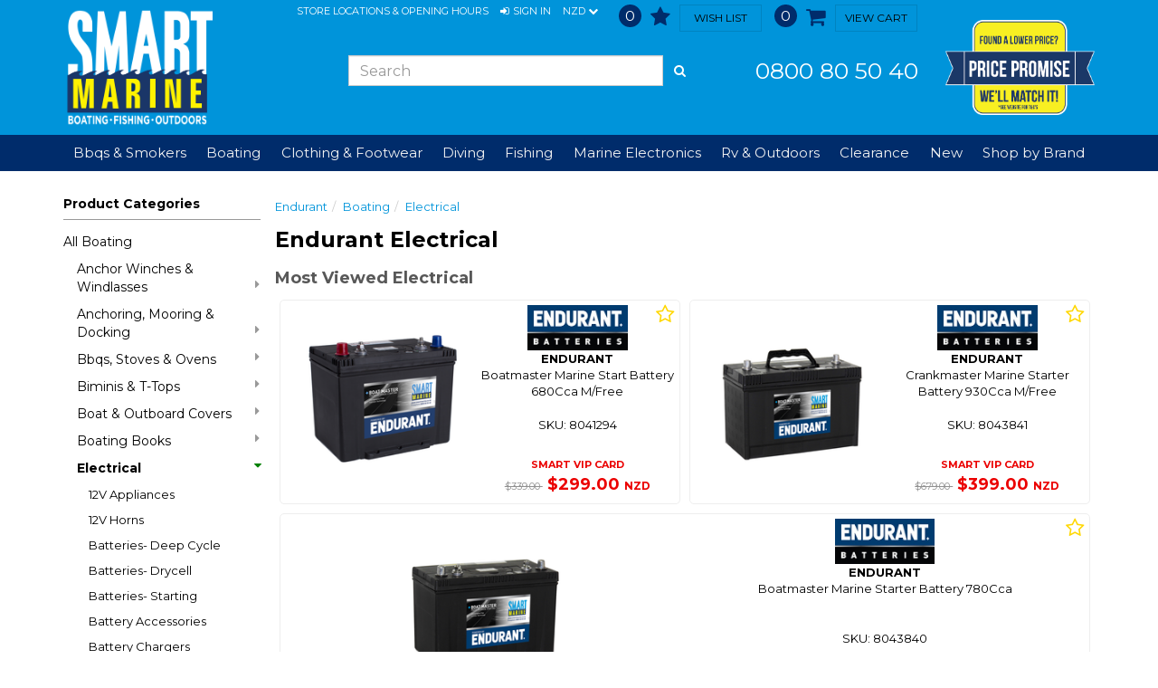

--- FILE ---
content_type: text/html; charset=utf-8
request_url: https://www.smartmarine.co.nz/products/category/56/127/hella-endurant/electrical
body_size: 40313
content:

<!DOCTYPE html>
<html lang="en">
<head>
	<meta http-equiv="Content-Type" content="text/html; charset=utf-8">
	<meta http-equiv="X-UA-Compatible" content="IE=edge,chrome=1">
	<meta name="viewport" content="width=device-width, initial-scale=1.0, maximum-scale=1.0, user-scalable=no">




    <title>Endurant Boating Electrical</title>
    <meta name="description" content="Electrical from Endurant. Smart Marine Boating Fishing &amp; Outdoors" />
    <link rel="canonical" href="/products/category/56/127/endurant/electrical" />
			<link href="/favicon.ico" rel="icon" />
	<script type="text/javascript">
    var SiteSettingsJs = {
        IsMobile: false,
        IsDesktop: !false,
        EnableOlark: true,
        OlarkKey: '',
        CountryId: 41,
        CompanyName: 'Smart Marine',
        CompanyShortName: 'Smart Marine',
        PhoneNumber: '0800 80 50 40',
        EnableFacebookPixel: true,
        SignedIn: false,
        Currency: 'NZD',
        CurrencySymbol: '$',
        InfiniteScrollChunkSize: 24,
        InfiniteScrollChunksPerPage: 3,
        PaymentMethods: Object.freeze({"Humm": 17, "Oxipay": 13, "Afterpay": 14, "Zip": 15  }),
        DefaultCurrency: 'NZD',
        DefaultCurrencySymbol: '$',
        ContentPath: 'https://www.smartmarine.co.nz/cdn',
        EnableAnalytics: 'true',
        EnableRecaptchaAndValid: true
    };

    if (SiteSettingsJs.IsMobile) {
        SiteSettingsJs.EnableOlark = false;
    }
</script>

	<link href="/css/site?v=CyuRz5vXtNvmSXQeF_buDfZAYrVrtJwJsLp_cJcEU5w1" rel="stylesheet"/>


	<link rel='dns-prefetch' href='//fonts.googleapis.com'>

	<!-- Google Tag Manager -->
	<script>
	(function (w, d, s, l, i) {
		w[l] = w[l] || []; w[l].push({
			'gtm.start':
				new Date().getTime(), event: 'gtm.js'
		}); var f = d.getElementsByTagName(s)[0],
			j = d.createElement(s), dl = l != 'dataLayer' ? '&l=' + l : ''; j.async = true; j.src =
				'https://www.googletagmanager.com/gtm.js?id=' + i + dl; f.parentNode.insertBefore(j, f);
	})(window, document, 'script', 'dataLayer', 'GTM-T7CNMBB');</script>
	<!-- End Google Tag Manager -->

	<!-- Facebook Pixel Code -->
	<script>
        !function (f, b, e, v, n, t, s) {
            if (f.fbq) return; n = f.fbq = function () {
                n.callMethod ?
                n.callMethod.apply(n, arguments) : n.queue.push(arguments)
            }; if (!f._fbq) f._fbq = n;
            n.push = n; n.loaded = !0; n.version = '2.0'; n.queue = []; t = b.createElement(e); t.async = !0;
            t.src = v; s = b.getElementsByTagName(e)[0]; s.parentNode.insertBefore(t, s)
        }(window,
        document, 'script', 'https://connect.facebook.net/en_US/fbevents.js');

        if (window.SiteSettingsJs.EnableFacebookPixel) {
            fbq('init', '426245188934104');
            fbq('track', "PageView");
        }
	</script>
	<noscript>
		<img height="1" width="1" style="display:none"
			 src="https://www.facebook.com/tr?id=426245188934104&ev=PageView&noscript=1" />
	</noscript>
	<!-- End Facebook Pixel Code -->

	<!-- begin olark code -->
	<script type="text/javascript" async>
 ;(function(o,l,a,r,k,y){if(o.olark)return; r="script";y=l.createElement(r);r=l.getElementsByTagName(r)[0]; y.async=1;y.src="//"+a;r.parentNode.insertBefore(y,r); y=o.olark=function(){k.s.push(arguments);k.t.push(+new Date)}; y.extend=function(i,j){y("extend",i,j)}; y.identify=function(i){y("identify",k.i=i)}; y.configure=function(i,j){y("configure",i,j);k.c[i]=j}; k=y._={s:[],t:[+new Date],c:{},l:a}; })(window,document,"static.olark.com/jsclient/loader.js");
        /* custom configuration goes here (www.olark.com/documentation) */
        olark.identify('');</script>
	<!-- end olark code -->



	<script>
		!function (w, d, t) {
			w.TiktokAnalyticsObject = t; var ttq = w[t] = w[t] || []; ttq.methods = ["page", "track", "identify", "instances", "debug", "on", "off", "once", "ready", "alias", "group", "enableCookie", "disableCookie"], ttq.setAndDefer = function (t, e) { t[e] = function () { t.push([e].concat(Array.prototype.slice.call(arguments, 0))) } }; for (var i = 0; i < ttq.methods.length; i++)ttq.setAndDefer(ttq, ttq.methods[i]); ttq.instance = function (t) {
				for (var e = ttq._i[t] || [], n = 0; n < ttq.methods.length; n++
				)ttq.setAndDefer(e, ttq.methods[n]); return e
			}, ttq.load = function (e, n) { var i = "https://analytics.tiktok.com/i18n/pixel/events.js"; ttq._i = ttq._i || {}, ttq._i[e] = [], ttq._i[e]._u = i, ttq._t = ttq._t || {}, ttq._t[e] = +new Date, ttq._o = ttq._o || {}, ttq._o[e] = n || {}; n = document.createElement("script"); n.type = "text/javascript", n.async = !0, n.src = i + "?sdkid=" + e + "&lib=" + t; e = document.getElementsByTagName("script")[0]; e.parentNode.insertBefore(n, e) };

			ttq.load('CLO49TBC77UBJNDGBDT0');
			ttq.page();
		}(window, document, 'ttq');
	</script>


    <!-- Facebook Post Information -->
    <meta property="og:type" content="product.group" />
    <meta property="og:title" content="ELECTRICAL" />
    <meta property="fb:app_id" content="" />
    <meta property="og:description" content="" />
    <meta property="og:url" content="https://www.smartmarine.co.nz/products/category/56/127/hella-endurant/electrical" />
    <!-- End Facebook Post Information -->

	<meta name="google-site-verification" content="iBCNafEr9AvcK8pBrMqxTqO-tHW1zeaDDAeFoMPYVGI" /> 
	<meta name="google-site-verification" content="-fFmqMyDkXJTVS3-u0JLSS8zh-o_5AAVifOl3N3ruPI">
	<script src="https://ajax.googleapis.com/ajax/libs/webfont/1.6.26/webfont.js"></script>
<script>
    // Async load Google Fonts
    WebFont.load({
        google: {
            families: ['Montserrat:400,700']
        }
    });
</script>
</head>

<body>
		<!-- Google Tag Manager (noscript) -->
		<noscript>
			<iframe src="https://www.googletagmanager.com/ns.html?id=GTM-T7CNMBB"
					height="0" width="0" style="display:none;visibility:hidden"></iframe>
		</noscript>

	<div id="body">
		<div class="wrapper">
			<header class="hidden-xs">
				<div class="container">
					<div class="row">
						<div class="col-sm-3 col-md-2" id="logodiv">
							<a title="Smart Marine" href="/">
								<img class="img-responsive" alt="Smart Marine" src="/content/images/logo.png" />
							</a>
						</div>
						<div class="col-sm-6 col-md-8">
							<div class="row">
								<div class="col-sm-12" id="site_options">
									<div class="menu-items-container">
										<a class="link-item" href="/contact-us">Store Locations &amp; Opening Hours</a>
											<a href="/account/sign-in" role="button" class="link-item">
												<i class="fa fa-sign-in"></i><span>Sign In</span>
											</a>

										<div class="dropdown currency-dropdown">
											<a id="currency-menu" class="link-item" data-toggle="dropdown">

												NZD
												<i class="fa fa-chevron-down"></i>
											</a>
											<ul class="dropdown-menu" role="menu" aria-describedby="currency-menu">
													<li role="presentation">
														<a class="currency-menu-item" href="#" data-href="/currency?code=AUD" role="menuitem">
															AUD
														</a>
													</li>
													<li role="presentation">
														<a class="currency-menu-item" href="#" data-href="/currency?code=EUR" role="menuitem">
															EUR
														</a>
													</li>
													<li role="presentation">
														<a class="currency-menu-item" href="#" data-href="/currency?code=GBP" role="menuitem">
															GBP
														</a>
													</li>
													<li role="presentation">
														<a class="currency-menu-item" href="#" data-href="/currency?code=USD" role="menuitem">
															USD
														</a>
													</li>
													<li role="presentation">
														<a class="currency-menu-item" href="#" data-href="/currency?code=JPY" role="menuitem">
															JPY
														</a>
													</li>
											</ul>
										</div>
										<a href="/account/sign-in" class="link-item wish-list-link">
											<span id="wish-list" class="wish-list-count ">0</span>
											<i class="fa fa-star"></i>
											<span class="btn btn-success btn-sm ">Wish List</span>
										</a>
										<a href="/checkout" class="link-item cart">
											<span class="cart-count ">0</span>
											<span class="fa fa-shopping-cart white"></span>
											<span class="btn btn-success btn-sm ">View Cart</span>
										</a>
									</div>

								</div>
							</div>
							<div class="row bottom-row">
								<div id="SearchContainer" class="col-sm-8">
									<form id="search_form" method="post" action="/products/search">
										<div class="input-group">
											<input type="text" id="search" name="searchterm" required class="form-control" placeholder="Search" maxlength="140">
											<span class="input-group-btn">
												<button class="btn btn-default" type="submit" id="searchbtn">
													<i class="fa fa-search"></i>
												</button>
											</span>
										</div>
									</form>
								</div>
								<div class="col-sm-4" id="PhoneNumber">
									<a href="tel:0800 80 50 40">
										0800 80 50 40
									</a>
								</div>
							</div>
						</div>
						<div class="col-sm-3 col-md-2" id="pricelogodiv">
							<img src="/Content/images/smartmarine/pricepromiselogofinaloutline.png" alt="Smart VIP Price promise - Found a lower price? We'll match it" class="img-responsive" />
						</div>

					</div>
				</div>
			</header>

			<div class="navbar navbar-static-top visible-xs" id="topnavbar">
				<div class="container">
					<div class="navbar-header">

						<button type="button" class="navbar-toggle toggle-nav mobile-menu" id="mainMenuBtn">
							<span class="fa fa-align-justify"></span>
						</button>
						<a title="Smart Marine" href="/" class="mobile-logo">
							<img class="img-responsive" alt="Smart Marine" src="/content/images/logo.png" />
						</a>

						<button id="mobileSearchToggle" type="button" class="navbar-toggle" data-toggle="collapse" data-target="#SearchBar">
							<span class="sr-only">Toggle Search</span>
							<span class="fa fa-search"></span>
						</button>

						<a href="/account/sign-in" class="navbar-toggle">
							<span class="fa fa-star"></span>
						</a>

						<a href="/checkout" class="navbar-toggle " id="CartButton">
							<span class="sr-only">Toggle Cart</span>
							<span class="fa fa-shopping-cart"></span>
							<div class="arrow-up"></div>
						</a>

					</div>

					<div class="navbar-collapse collapse" id="SearchBar">
						<form id="search_form" method="post" action="/products/search">
							<div class="input-group">
								<input type="text" id="search" name="searchterm" class="form-control" required>
								<span class="input-group-btn">
									<button class="btn btn-default" type="submit" id="searchbtn"><i class="fa fa-search"></i></button>
								</span>
							</div>
						</form>
					</div>
				</div>
			</div>

			


<div class="nav-wrapper" data-spy="affix" data-offset-top="201">

    <nav class="navbar navbar-default" role="navigation">
        <div class="container">
            <ul class="nav navbar-nav" id="CategoryDropdowns">
					<li>
							<a href="/products/category/16/bbqs-smokers">
								Bbqs &amp; Smokers 
							</a>


					</li>
					<li>
							<span class=" dropdown-toggle"
								  data-toggle="dropdown">
								Boating <i class="fa fa-chevron-down visible-xs"></i>
							</span>

							<div class="dropdown-menu has-col-extends-right">
								<div class="container">
									<div class="dropdown-nav-wrapper">
											<div class="col-large">
												<div class="nav-wrapper">
													<h6 class="hidden-xs">Shop by category</h6>

													<ul class="nav col-count-3">
															<li class="">
																<a href="/products/category/11/boating" class="hidden-xs">
																	All Boating
																</a>
																<a href="/products/category/11/boating"
																   class="visible-xs">
																	All Boating
																</a>
															</li>
															<li class="has-sub-nav">
																<a href="/products/category/536/anchor-winches-windlasses" class="hidden-xs">
																	Anchor Winches &amp; Windlasses
																</a>
																<a href="/products/category/536/anchor-winches-windlasses"
																   class="dropdown-toggle visible-xs">
																	Anchor Winches &amp; Windlasses
																		<i class="fa fa-chevron-down visible-xs"></i>
																</a>
																	<div class="dropdown-menu">
																		<ul class="nav visible-xs">
																				<li><a href="/products/category/537/drum-winches">Drum Winches </a></li>
																				<li><a href="/products/category/538/horizontal-winches">Horizontal Winches </a></li>
																				<li><a href="/products/category/539/vertical-winches">Vertical Winches</a></li>
																		</ul>
																	</div>
															</li>
															<li class="has-sub-nav">
																<a href="/products/category/43/anchoring-mooring-docking" class="hidden-xs">
																	Anchoring, Mooring &amp; Docking
																</a>
																<a href="/products/category/43/anchoring-mooring-docking"
																   class="dropdown-toggle visible-xs">
																	Anchoring, Mooring &amp; Docking
																		<i class="fa fa-chevron-down visible-xs"></i>
																</a>
																	<div class="dropdown-menu">
																		<ul class="nav visible-xs">
																				<li><a href="/products/category/191/anchor-kits-rope-packs">Anchor Kits &amp; Rope Packs</a></li>
																				<li><a href="/products/category/200/anchor-weights-retrievers">Anchor Weights &amp; Retrievers</a></li>
																				<li><a href="/products/category/192/anchor-winch-accessories">Anchor Winch Accessories</a></li>
																				<li><a href="/products/category/193/anchors">Anchors</a></li>
																				<li><a href="/products/category/671/bird-scarers">Bird Scarers</a></li>
																				<li><a href="/products/category/201/boat-hooks">Boat Hooks</a></li>
																				<li><a href="/products/category/195/bow-rollers-fairleads">Bow Rollers &amp; Fairleads</a></li>
																				<li><a href="/products/category/198/buoys">Buoys</a></li>
																				<li><a href="/products/category/194/chain-plus-anchoring-hardware">Chain Plus Anchoring Hardware</a></li>
																				<li><a href="/products/category/503/drogues-sea-anchors">Drogues / Sea Anchors</a></li>
																				<li><a href="/products/category/197/fenders-for-marinas">Fenders For Marinas</a></li>
																				<li><a href="/products/category/196/fenders-portable">Fenders- Portable</a></li>
																				<li><a href="/products/category/202/mooring-lines-accessories">Mooring Lines &amp; Accessories</a></li>
																				<li><a href="/products/category/441/oars-paddles">Oars &amp; Paddles</a></li>
																		</ul>
																	</div>
															</li>
															<li class="has-sub-nav">
																<a href="/products/category/51/bbqs-stoves-ovens" class="hidden-xs">
																	Bbqs, Stoves &amp; Ovens
																</a>
																<a href="/products/category/51/bbqs-stoves-ovens"
																   class="dropdown-toggle visible-xs">
																	Bbqs, Stoves &amp; Ovens
																		<i class="fa fa-chevron-down visible-xs"></i>
																</a>
																	<div class="dropdown-menu">
																		<ul class="nav visible-xs">
																				<li><a href="/products/category/273/bbq-accessories">Bbq Accessories</a></li>
																				<li><a href="/products/category/268/bbqs-gas">Bbq&#39;s- Gas</a></li>
																				<li><a href="/products/category/269/gas-bottles-accessories">Gas Bottles &amp; Accessories</a></li>
																				<li><a href="/products/category/271/oven-stove-accessories">Oven &amp; Stove Accessories</a></li>
																				<li><a href="/products/category/270/ovens">Ovens</a></li>
																				<li><a href="/products/category/267/stoves-range-hoods">Stoves &amp; Range Hoods</a></li>
																		</ul>
																	</div>
															</li>
															<li class="has-sub-nav">
																<a href="/products/category/563/biminis-t-tops" class="hidden-xs">
																	Biminis &amp; T-Tops
																</a>
																<a href="/products/category/563/biminis-t-tops"
																   class="dropdown-toggle visible-xs">
																	Biminis &amp; T-Tops
																		<i class="fa fa-chevron-down visible-xs"></i>
																</a>
																	<div class="dropdown-menu">
																		<ul class="nav visible-xs">
																				<li><a href="/products/category/564/biminis">Biminis </a></li>
																				<li><a href="/products/category/569/rocket-launchers">Rocket Launchers</a></li>
																				<li><a href="/products/category/565/t-tops">T-Tops</a></li>
																		</ul>
																	</div>
															</li>
															<li class="has-sub-nav">
																<a href="/products/category/41/boat-outboard-covers" class="hidden-xs">
																	Boat &amp; Outboard Covers 
																</a>
																<a href="/products/category/41/boat-outboard-covers"
																   class="dropdown-toggle visible-xs">
																	Boat &amp; Outboard Covers 
																		<i class="fa fa-chevron-down visible-xs"></i>
																</a>
																	<div class="dropdown-menu">
																		<ul class="nav visible-xs">
																				<li><a href="/products/category/186/boat-covers">Boat Covers</a></li>
																				<li><a href="/products/category/468/outboard-covers">Outboard Covers</a></li>
																		</ul>
																	</div>
															</li>
															<li class="has-sub-nav">
																<a href="/products/category/76/boating-books" class="hidden-xs">
																	Boating Books
																</a>
																<a href="/products/category/76/boating-books"
																   class="dropdown-toggle visible-xs">
																	Boating Books
																		<i class="fa fa-chevron-down visible-xs"></i>
																</a>
																	<div class="dropdown-menu">
																		<ul class="nav visible-xs">
																				<li><a href="/products/category/418/books">Books</a></li>
																		</ul>
																	</div>
															</li>
															<li class="has-sub-nav">
																<a href="/products/category/56/electrical" class="hidden-xs">
																	Electrical
																</a>
																<a href="/products/category/56/electrical"
																   class="dropdown-toggle visible-xs">
																	Electrical
																		<i class="fa fa-chevron-down visible-xs"></i>
																</a>
																	<div class="dropdown-menu">
																		<ul class="nav visible-xs">
																				<li><a href="/products/category/318/12v-appliances">12V Appliances</a></li>
																				<li><a href="/products/category/319/12v-horns">12V Horns</a></li>
																				<li><a href="/products/category/321/batteries-deep-cycle">Batteries- Deep Cycle</a></li>
																				<li><a href="/products/category/334/batteries-drycell">Batteries- Drycell</a></li>
																				<li><a href="/products/category/320/batteries-starting">Batteries- Starting</a></li>
																				<li><a href="/products/category/322/battery-accessories">Battery Accessories</a></li>
																				<li><a href="/products/category/323/battery-chargers">Battery Chargers</a></li>
																				<li><a href="/products/category/338/bulbs">Bulbs</a></li>
																				<li><a href="/products/category/324/cable-wiring-accessories">Cable &amp; Wiring Accessories</a></li>
																				<li><a href="/products/category/450/circuit-breakers-fuses">Circuit Breakers &amp; Fuses</a></li>
																				<li><a href="/products/category/333/generators-power-stations">Generators &amp; Power Stations</a></li>
																				<li><a href="/products/category/335/instruments-dash">Instruments- Dash</a></li>
																				<li><a href="/products/category/325/inverters">Inverters</a></li>
																				<li><a href="/products/category/570/jump-starters-powerbanks">Jump Starters &amp; Powerbanks</a></li>
																				<li><a href="/products/category/666/lighting-head-lamps">Lighting - Head Lamps</a></li>
																				<li><a href="/products/category/327/lighting-interior">Lighting- Interior</a></li>
																				<li><a href="/products/category/336/lighting-portable">Lighting- Portable</a></li>
																				<li><a href="/products/category/339/lighting-spots-spreaders">Lighting- Spots &amp; Spreaders</a></li>
																				<li><a href="/products/category/326/lighting-underwater">Lighting- Underwater</a></li>
																				<li><a href="/products/category/328/navigation-lights">Navigation Lights</a></li>
																				<li><a href="/products/category/331/plugs-sockets">Plugs &amp; Sockets</a></li>
																				<li><a href="/products/category/332/shore-power-marina-connectors">Shore Power Marina Connectors</a></li>
																				<li><a href="/products/category/329/solar-panel-wind-generators">Solar Panel &amp; Wind Generators</a></li>
																				<li><a href="/products/category/330/switch-panels-switches">Switch Panels &amp; Switches</a></li>
																				<li><a href="/products/category/337/wipers">Wipers</a></li>
																		</ul>
																	</div>
															</li>
															<li class="has-sub-nav">
																<a href="/products/category/47/engine-outboard-accessories" class="hidden-xs">
																	Engine &amp; Outboard Accessories
																</a>
																<a href="/products/category/47/engine-outboard-accessories"
																   class="dropdown-toggle visible-xs">
																	Engine &amp; Outboard Accessories
																		<i class="fa fa-chevron-down visible-xs"></i>
																</a>
																	<div class="dropdown-menu">
																		<ul class="nav visible-xs">
																				<li><a href="/products/category/242/diesel-fuel-additives">Diesel &amp; Fuel Additives</a></li>
																				<li><a href="/products/category/551/engine-control-cables">Engine Control Cables</a></li>
																				<li><a href="/products/category/548/engine-exhaust-accessories">Engine Exhaust Accessories</a></li>
																				<li><a href="/products/category/237/engine-instruments">Engine Instruments</a></li>
																				<li><a href="/products/category/234/engine-lubricants-oil">Engine Lubricants &amp; Oil</a></li>
																				<li><a href="/products/category/550/flushing-salt-removal">Flushing &amp; Salt Removal </a></li>
																				<li><a href="/products/category/236/fuel-pumps">Fuel Pumps</a></li>
																				<li><a href="/products/category/233/fuel-tank-filters-fittings">Fuel Tank Filters &amp; Fittings</a></li>
																				<li><a href="/products/category/552/fuel-tanks">Fuel Tanks</a></li>
																				<li><a href="/products/category/453/hydrofoils-tiller-extensions">Hydrofoils &amp; Tiller Extensions</a></li>
																				<li><a href="/products/category/240/insulation">Insulation</a></li>
																				<li><a href="/products/category/232/outboard-accessories">Outboard Accessories</a></li>
																				<li><a href="/products/category/549/outboard-brackets">Outboard Brackets</a></li>
																				<li><a href="/products/category/239/trim-tabs">Trim Tabs</a></li>
																		</ul>
																	</div>
															</li>
															<li class="has-sub-nav">
																<a href="/products/category/49/galley-tableware" class="hidden-xs">
																	Galley &amp; Tableware
																</a>
																<a href="/products/category/49/galley-tableware"
																   class="dropdown-toggle visible-xs">
																	Galley &amp; Tableware
																		<i class="fa fa-chevron-down visible-xs"></i>
																</a>
																	<div class="dropdown-menu">
																		<ul class="nav visible-xs">
																				<li><a href="/products/category/254/drinkholders">Drinkholders</a></li>
																				<li><a href="/products/category/253/galley">Galley</a></li>
																				<li><a href="/products/category/252/tableware">Tableware</a></li>
																		</ul>
																	</div>
															</li>
															<li class="">
																<a href="/products/category/79/gift-vouchers-boating" class="hidden-xs">
																	Gift Vouchers-Boating
																</a>
																<a href="/products/category/79/gift-vouchers-boating"
																   class="visible-xs">
																	Gift Vouchers-Boating
																</a>
															</li>
															<li class="has-sub-nav">
																<a href="/products/category/53/hardware" class="hidden-xs">
																	Hardware
																</a>
																<a href="/products/category/53/hardware"
																   class="dropdown-toggle visible-xs">
																	Hardware
																		<i class="fa fa-chevron-down visible-xs"></i>
																</a>
																	<div class="dropdown-menu">
																		<ul class="nav visible-xs">
																				<li><a href="/products/category/284/bungs-drainers">Bungs &amp; Drainers</a></li>
																				<li><a href="/products/category/279/cabin-canopy-latches">Cabin, Canopy &amp; Latches</a></li>
																				<li><a href="/products/category/483/deck-hardware">Deck Hardware</a></li>
																				<li><a href="/products/category/283/fastenings">Fastenings</a></li>
																				<li><a href="/products/category/280/handrails">Handrails</a></li>
																				<li><a href="/products/category/282/ladders">Ladders</a></li>
																				<li><a href="/products/category/281/railblaza">Railblaza</a></li>
																				<li><a href="/products/category/484/rigging-shackles-snap-clips">Rigging, Shackles &amp; Snap Clips</a></li>
																		</ul>
																	</div>
															</li>
															<li class="has-sub-nav">
																<a href="/products/category/553/inflatable-boats" class="hidden-xs">
																	Inflatable Boats 
																</a>
																<a href="/products/category/553/inflatable-boats"
																   class="dropdown-toggle visible-xs">
																	Inflatable Boats 
																		<i class="fa fa-chevron-down visible-xs"></i>
																</a>
																	<div class="dropdown-menu">
																		<ul class="nav visible-xs">
																				<li><a href="/products/category/556/inflatable-dinghy-boat-parts">Inflatable/Dinghy Boat Parts </a></li>
																				<li><a href="/products/category/555/rigid-hull-boats">Rigid Hull Boats</a></li>
																				<li><a href="/products/category/554/roll-up-portable-boats">Roll Up Portable Boats</a></li>
																		</ul>
																	</div>
															</li>
															<li class="has-sub-nav">
																<a href="/products/category/60/maintenance-paint" class="hidden-xs">
																	Maintenance &amp; Paint
																</a>
																<a href="/products/category/60/maintenance-paint"
																   class="dropdown-toggle visible-xs">
																	Maintenance &amp; Paint
																		<i class="fa fa-chevron-down visible-xs"></i>
																</a>
																	<div class="dropdown-menu">
																		<ul class="nav visible-xs">
																				<li><a href="/products/category/381/anodes">Anodes</a></li>
																				<li><a href="/products/category/385/antifouling-paint">Antifouling Paint</a></li>
																				<li><a href="/products/category/383/cleaners-polishes">Cleaners &amp; Polishes</a></li>
																				<li><a href="/products/category/377/fibreglass-cloth-mat">Fibreglass Cloth &amp; Mat</a></li>
																				<li><a href="/products/category/382/fibreglass-repair-kits">Fibreglass Repair Kits</a></li>
																				<li><a href="/products/category/378/fillers">Fillers</a></li>
																				<li><a href="/products/category/187/flooring-wall-fabrics">Flooring &amp; Wall Fabrics</a></li>
																				<li><a href="/products/category/380/glues-velcro">Glues &amp; Velcro</a></li>
																				<li><a href="/products/category/475/lubricants-grease">Lubricants &amp; Grease</a></li>
																				<li><a href="/products/category/443/metal-rust-treatments">Metal &amp; Rust Treatments</a></li>
																				<li><a href="/products/category/371/paint-1-pot">Paint 1-Pot</a></li>
																				<li><a href="/products/category/372/paint-2-pot">Paint 2-Pot</a></li>
																				<li><a href="/products/category/373/painting-cleaning-sundries">Painting &amp; Cleaning Sundries</a></li>
																				<li><a href="/products/category/376/resin">Resin</a></li>
																				<li><a href="/products/category/384/scrub-kits-brushes">Scrub Kits &amp; Brushes</a></li>
																				<li><a href="/products/category/379/sealants-spongeseal">Sealants &amp; Spongeseal</a></li>
																				<li><a href="/products/category/374/teak-oils-cleaners">Teak Oils &amp; Cleaners</a></li>
																				<li><a href="/products/category/386/tools">Tools</a></li>
																				<li><a href="/products/category/375/varnish">Varnish</a></li>
																		</ul>
																	</div>
															</li>
															<li class="has-sub-nav">
																<a href="/products/category/59/navigation" class="hidden-xs">
																	Navigation
																</a>
																<a href="/products/category/59/navigation"
																   class="dropdown-toggle visible-xs">
																	Navigation
																		<i class="fa fa-chevron-down visible-xs"></i>
																</a>
																	<div class="dropdown-menu">
																		<ul class="nav visible-xs">
																				<li><a href="/products/category/363/binoculars-night-vision">Binoculars &amp; Night Vision</a></li>
																				<li><a href="/products/category/369/chart-instruments">Chart Instruments</a></li>
																				<li><a href="/products/category/367/charts-navy">Charts Navy</a></li>
																				<li><a href="/products/category/370/clocks-barometers">Clocks &amp; Barometers</a></li>
																				<li><a href="/products/category/365/compasses-acc">Compasses &amp; Acc</a></li>
																				<li><a href="/products/category/421/flags">Flags</a></li>
																		</ul>
																	</div>
															</li>
															<li class="has-sub-nav">
																<a href="/products/category/48/outboards" class="hidden-xs">
																	Outboards 
																</a>
																<a href="/products/category/48/outboards"
																   class="dropdown-toggle visible-xs">
																	Outboards 
																		<i class="fa fa-chevron-down visible-xs"></i>
																</a>
																	<div class="dropdown-menu">
																		<ul class="nav visible-xs">
																				<li><a href="/products/category/246/2-stroke-outboards">2 Stroke Outboards </a></li>
																				<li><a href="/products/category/458/4-stroke-outboards">4 Stroke Outboards </a></li>
																				<li><a href="/products/category/459/electric-outboards">Electric Outboards</a></li>
																				<li><a href="/products/category/669/outboard-parts">Outboard Parts </a></li>
																		</ul>
																	</div>
															</li>
															<li class="has-sub-nav">
																<a href="/products/category/50/plumbing" class="hidden-xs">
																	Plumbing
																</a>
																<a href="/products/category/50/plumbing"
																   class="dropdown-toggle visible-xs">
																	Plumbing
																		<i class="fa fa-chevron-down visible-xs"></i>
																</a>
																	<div class="dropdown-menu">
																		<ul class="nav visible-xs">
																				<li><a href="/products/category/264/12-24v-pressure-pumps">12/24V Pressure Pumps</a></li>
																				<li><a href="/products/category/263/bilge-pumps-bilge-switches">Bilge Pumps &amp; Bilge Switches</a></li>
																				<li><a href="/products/category/261/hose">Hose</a></li>
																				<li><a href="/products/category/685/hull-fittings-valves">Hull Fittings &amp; Valves </a></li>
																				<li><a href="/products/category/266/manual-bilge-pumps">Manual Bilge Pumps</a></li>
																				<li><a href="/products/category/265/manual-galley-pumps">Manual Galley Pumps</a></li>
																				<li><a href="/products/category/255/tanks-water-waste">Tanks-Water &amp; Waste</a></li>
																				<li><a href="/products/category/260/tapware-sinks-showers">Tapware, Sinks &amp; Showers</a></li>
																				<li><a href="/products/category/262/toilet-accessories-pumps">Toilet Accessories &amp; Pumps</a></li>
																				<li><a href="/products/category/257/toilets-electric">Toilets- Electric</a></li>
																				<li><a href="/products/category/258/toilets-manual">Toilets- Manual</a></li>
																				<li><a href="/products/category/256/toilets-portable">Toilets- Portable </a></li>
																				<li><a href="/products/category/259/water-heaters">Water Heaters</a></li>
																		</ul>
																	</div>
															</li>
															<li class="has-sub-nav">
																<a href="/products/category/54/refrigeration-boating" class="hidden-xs">
																	Refrigeration-Boating
																</a>
																<a href="/products/category/54/refrigeration-boating"
																   class="dropdown-toggle visible-xs">
																	Refrigeration-Boating
																		<i class="fa fa-chevron-down visible-xs"></i>
																</a>
																	<div class="dropdown-menu">
																		<ul class="nav visible-xs">
																				<li><a href="/products/category/285/front-load"> Front Load</a></li>
																				<li><a href="/products/category/291/top-load"> Top Load</a></li>
																				<li><a href="/products/category/289/chilly-bins-cooler-bags">Chilly Bins &amp; Cooler Bags </a></li>
																				<li><a href="/products/category/287/gas-fridges">Gas Fridges</a></li>
																				<li><a href="/products/category/288/ice-boxes-bins">Ice Boxes / Bins </a></li>
																				<li><a href="/products/category/290/refrigeration-accessories">Refrigeration Accessories</a></li>
																		</ul>
																	</div>
															</li>
															<li class="has-sub-nav">
																<a href="/products/category/45/rope-rigging" class="hidden-xs">
																	Rope &amp; Rigging
																</a>
																<a href="/products/category/45/rope-rigging"
																   class="dropdown-toggle visible-xs">
																	Rope &amp; Rigging
																		<i class="fa fa-chevron-down visible-xs"></i>
																</a>
																	<div class="dropdown-menu">
																		<ul class="nav visible-xs">
																				<li><a href="/products/category/217/cords-mini-spools">Cords &amp; Mini Spools</a></li>
																				<li><a href="/products/category/680/double-braid-nylon">Double Braid Nylon </a></li>
																				<li><a href="/products/category/216/dsm-dyneema-fibre-braid">Dsm Dyneema Fibre Braid</a></li>
																				<li><a href="/products/category/218/nylon-3-strand-rope">Nylon 3-Strand Rope</a></li>
																				<li><a href="/products/category/679/nylon-8-strand-rope">Nylon 8 Strand Rope </a></li>
																				<li><a href="/products/category/219/polyester-3-strand">Polyester 3-Strand</a></li>
																				<li><a href="/products/category/220/polypropylene-3-strand">Polypropylene 3 Strand</a></li>
																				<li><a href="/products/category/222/rigging-hardware-wire-rope">Rigging Hardware &amp; Wire Rope</a></li>
																				<li><a href="/products/category/225/rope-splicing-accessories">Rope Splicing Accessories</a></li>
																				<li><a href="/products/category/221/shock-cord-straps">Shock Cord &amp; Straps</a></li>
																				<li><a href="/products/category/226/webbing-netting">Webbing &amp; Netting</a></li>
																				<li><a href="/products/category/215/yacht-braid-per-metre">Yacht Braid- Per Metre</a></li>
																				<li><a href="/products/category/227/yacht-braid-precut-lengths">Yacht Braid- Precut Lengths</a></li>
																		</ul>
																	</div>
															</li>
															<li class="has-sub-nav">
																<a href="/products/category/55/safety" class="hidden-xs">
																	Safety
																</a>
																<a href="/products/category/55/safety"
																   class="dropdown-toggle visible-xs">
																	Safety
																		<i class="fa fa-chevron-down visible-xs"></i>
																</a>
																	<div class="dropdown-menu">
																		<ul class="nav visible-xs">
																				<li><a href="/products/category/317/buoyancy-vests">Buoyancy Vests</a></li>
																				<li><a href="/products/category/312/dry-bags-gear-bags-storage">Dry Bags, Gear Bags &amp; Storage</a></li>
																				<li><a href="/products/category/295/epirbs-plbs">Epirbs &amp;  Plbs</a></li>
																				<li><a href="/products/category/296/fire-safety">Fire Safety</a></li>
																				<li><a href="/products/category/297/first-aid-kits">First Aid Kits</a></li>
																				<li><a href="/products/category/298/flares">Flares</a></li>
																				<li><a href="/products/category/299/gas-safety">Gas Safety</a></li>
																				<li><a href="/products/category/305/harnesses">Harnesses</a></li>
																				<li><a href="/products/category/303/lifebuoys-man-overboard">Lifebuoys, Man Overboard</a></li>
																				<li><a href="/products/category/301/lifejackets-foam">Lifejackets- Foam</a></li>
																				<li><a href="/products/category/300/lifejackets-inflatable">Lifejackets- Inflatable</a></li>
																				<li><a href="/products/category/440/safety-sundries-books">Safety Sundries &amp; Books</a></li>
																				<li><a href="/products/category/310/signals-signs-stickers">Signals, Signs &amp; Stickers</a></li>
																		</ul>
																	</div>
															</li>
															<li class="has-sub-nav">
																<a href="/products/category/44/sailing" class="hidden-xs">
																	Sailing
																</a>
																<a href="/products/category/44/sailing"
																   class="dropdown-toggle visible-xs">
																	Sailing
																		<i class="fa fa-chevron-down visible-xs"></i>
																</a>
																	<div class="dropdown-menu">
																		<ul class="nav visible-xs">
																				<li><a href="/products/category/208/bosun-chairs-trapeze-harness">Bosun Chairs &amp; Trapeze Harness</a></li>
																				<li><a href="/products/category/204/hardware">Hardware</a></li>
																				<li><a href="/products/category/210/instruments">Instruments</a></li>
																				<li><a href="/products/category/203/sailing-accessories">Sailing Accessories</a></li>
																				<li><a href="/products/category/206/winches-accessories">Winches &amp; Accessories</a></li>
																		</ul>
																	</div>
															</li>
															<li class="has-sub-nav">
																<a href="/products/category/566/seating-tables" class="hidden-xs">
																	Seating &amp; Tables
																</a>
																<a href="/products/category/566/seating-tables"
																   class="dropdown-toggle visible-xs">
																	Seating &amp; Tables
																		<i class="fa fa-chevron-down visible-xs"></i>
																</a>
																	<div class="dropdown-menu">
																		<ul class="nav visible-xs">
																				<li><a href="/products/category/567/boat-seats">Boat Seats</a></li>
																				<li><a href="/products/category/568/boat-tables">Boat Tables</a></li>
																		</ul>
																	</div>
															</li>
															<li class="has-sub-nav">
																<a href="/products/category/42/security" class="hidden-xs">
																	Security
																</a>
																<a href="/products/category/42/security"
																   class="dropdown-toggle visible-xs">
																	Security
																		<i class="fa fa-chevron-down visible-xs"></i>
																</a>
																	<div class="dropdown-menu">
																		<ul class="nav visible-xs">
																				<li><a href="/products/category/687/boat-monitoring">Boat Monitoring</a></li>
																				<li><a href="/products/category/189/outboard-locks-padlocks">Outboard Locks &amp; Padlocks</a></li>
																				<li><a href="/products/category/188/trailer-locks">Trailer Locks</a></li>
																		</ul>
																	</div>
															</li>
															<li class="has-sub-nav">
																<a href="/products/category/540/steering" class="hidden-xs">
																	Steering
																</a>
																<a href="/products/category/540/steering"
																   class="dropdown-toggle visible-xs">
																	Steering
																		<i class="fa fa-chevron-down visible-xs"></i>
																</a>
																	<div class="dropdown-menu">
																		<ul class="nav visible-xs">
																				<li><a href="/products/category/544/cylinders">Cylinders</a></li>
																				<li><a href="/products/category/545/steering-cables">Steering Cables</a></li>
																				<li><a href="/products/category/546/steering-kit-components">Steering Kit Components</a></li>
																				<li><a href="/products/category/542/steering-kits">Steering Kits</a></li>
																				<li><a href="/products/category/543/steering-pumps-helms">Steering Pumps &amp; Helms</a></li>
																				<li><a href="/products/category/541/steering-wheels">Steering Wheels </a></li>
																		</ul>
																	</div>
															</li>
															<li class="has-sub-nav">
																<a href="/products/category/46/trailer-accessories" class="hidden-xs">
																	Trailer Accessories
																</a>
																<a href="/products/category/46/trailer-accessories"
																   class="dropdown-toggle visible-xs">
																	Trailer Accessories
																		<i class="fa fa-chevron-down visible-xs"></i>
																</a>
																	<div class="dropdown-menu">
																		<ul class="nav visible-xs">
																				<li><a href="/products/category/688/jockey-wheels">Jockey Wheels </a></li>
																				<li><a href="/products/category/229/trailer-parts">Trailer Parts</a></li>
																				<li><a href="/products/category/228/trailer-winches">Trailer Winches</a></li>
																		</ul>
																	</div>
															</li>
															<li class="has-sub-nav">
																<a href="/products/category/557/trolling-motors" class="hidden-xs">
																	Trolling Motors 
																</a>
																<a href="/products/category/557/trolling-motors"
																   class="dropdown-toggle visible-xs">
																	Trolling Motors 
																		<i class="fa fa-chevron-down visible-xs"></i>
																</a>
																	<div class="dropdown-menu">
																		<ul class="nav visible-xs">
																				<li><a href="/products/category/559/bow-mount">Bow Mount </a></li>
																				<li><a href="/products/category/562/kayak-trolling-motors">Kayak Trolling Motors </a></li>
																				<li><a href="/products/category/560/transom-mount">Transom Mount </a></li>
																				<li><a href="/products/category/561/trolling-motor-accessories">Trolling Motor Accessories</a></li>
																		</ul>
																	</div>
															</li>
															<li class="has-sub-nav">
																<a href="/products/category/52/ventilation-hatches" class="hidden-xs">
																	Ventilation &amp; Hatches
																</a>
																<a href="/products/category/52/ventilation-hatches"
																   class="dropdown-toggle visible-xs">
																	Ventilation &amp; Hatches
																		<i class="fa fa-chevron-down visible-xs"></i>
																</a>
																	<div class="dropdown-menu">
																		<ul class="nav visible-xs">
																				<li><a href="/products/category/276/bilge-blowers">Bilge Blowers</a></li>
																				<li><a href="/products/category/448/blown-air-heating">Blown Air Heating</a></li>
																				<li><a href="/products/category/444/fans-dehumidifiers">Fans &amp; Dehumidifiers</a></li>
																				<li><a href="/products/category/274/hatches">Hatches</a></li>
																				<li><a href="/products/category/277/portlights">Portlights</a></li>
																				<li><a href="/products/category/275/vents">Vents</a></li>
																		</ul>
																	</div>
															</li>
															<li class="has-sub-nav">
																<a href="/products/category/58/watersports" class="hidden-xs">
																	Watersports
																</a>
																<a href="/products/category/58/watersports"
																   class="dropdown-toggle visible-xs">
																	Watersports
																		<i class="fa fa-chevron-down visible-xs"></i>
																</a>
																	<div class="dropdown-menu">
																		<ul class="nav visible-xs">
																				<li><a href="/products/category/356/buoyancy-vests-watersports">Buoyancy Vests-Watersports</a></li>
																				<li><a href="/products/category/355/inflators-repairs">Inflators &amp; Repairs</a></li>
																				<li><a href="/products/category/667/jetski-accessories-clothing">Jetski Accessories/Clothing </a></li>
																				<li><a href="/products/category/359/kayak-accessories-parts">Kayak Accessories &amp; Parts</a></li>
																				<li><a href="/products/category/360/kayak-paddles">Kayak Paddles</a></li>
																				<li><a href="/products/category/692/kayaks-inflatable">Kayaks - Inflatable </a></li>
																				<li><a href="/products/category/357/kayaks-rigid">Kayaks - Rigid</a></li>
																				<li><a href="/products/category/353/skis-wakeboards-kneeboards">Skis, Wakeboards &amp; Kneeboards</a></li>
																				<li><a href="/products/category/694/sup-paddle-board-accessories">Sup - Paddle Board Accessories</a></li>
																				<li><a href="/products/category/504/sups-paddle-boards">Sups - Paddle Boards</a></li>
																				<li><a href="/products/category/354/towable-water-toys">Towable Water Toys</a></li>
																				<li><a href="/products/category/362/towing-accessories">Towing Accessories</a></li>
																		</ul>
																	</div>
															</li>
													</ul>
												</div>
											</div>
											<div class="col-small col-extends-right hidden-xs hidden-sm">
												<div class="nav-wrapper">
													<h6 class="hidden-xs">Shop by top brands</h6>

													<ul class="nav col-count-1">
															<li class="">
																<a href="/products/category/11/1/smart/boating" class="hidden-xs">
																	Smart
																</a>
																<a href="/products/category/11/1/smart/boating"
																   class="visible-xs">
																	Smart
																</a>
															</li>
															<li class="">
																<a href="/products/category/11/2/shimano/boating" class="hidden-xs">
																	Shimano 
																</a>
																<a href="/products/category/11/2/shimano/boating"
																   class="visible-xs">
																	Shimano 
																</a>
															</li>
															<li class="">
																<a href="/products/category/11/6/maxxon/boating" class="hidden-xs">
																	Maxxon
																</a>
																<a href="/products/category/11/6/maxxon/boating"
																   class="visible-xs">
																	Maxxon
																</a>
															</li>
															<li class="">
																<a href="/products/category/11/10/kilwell/boating" class="hidden-xs">
																	Kilwell
																</a>
																<a href="/products/category/11/10/kilwell/boating"
																   class="visible-xs">
																	Kilwell
																</a>
															</li>
															<li class="">
																<a href="/products/category/11/12/jarvis-walker/boating" class="hidden-xs">
																	Jarvis Walker
																</a>
																<a href="/products/category/11/12/jarvis-walker/boating"
																   class="visible-xs">
																	Jarvis Walker
																</a>
															</li>
															<li class="">
																<a href="/products/category/11/15/coleman/boating" class="hidden-xs">
																	Coleman
																</a>
																<a href="/products/category/11/15/coleman/boating"
																   class="visible-xs">
																	Coleman
																</a>
															</li>
													</ul>
												</div>
											</div>
									</div>
								</div>
							</div>

					</li>
					<li>
							<span class=" dropdown-toggle"
								  data-toggle="dropdown">
								Clothing &amp; Footwear <i class="fa fa-chevron-down visible-xs"></i>
							</span>

							<div class="dropdown-menu has-col-extends-right">
								<div class="container">
									<div class="dropdown-nav-wrapper">
											<div class="col-large">
												<div class="nav-wrapper">
													<h6 class="hidden-xs">Shop by category</h6>

													<ul class="nav col-count-2">
															<li class="">
																<a href="/products/category/571/clothing-footwear" class="hidden-xs">
																	All Clothing &amp; Footwear
																</a>
																<a href="/products/category/571/clothing-footwear"
																   class="visible-xs">
																	All Clothing &amp; Footwear
																</a>
															</li>
															<li class="has-sub-nav">
																<a href="/products/category/605/accessories" class="hidden-xs">
																	Accessories
																</a>
																<a href="/products/category/605/accessories"
																   class="dropdown-toggle visible-xs">
																	Accessories
																		<i class="fa fa-chevron-down visible-xs"></i>
																</a>
																	<div class="dropdown-menu">
																		<ul class="nav visible-xs">
																				<li><a href="/products/category/606/other">Other</a></li>
																		</ul>
																	</div>
															</li>
															<li class="has-sub-nav">
																<a href="/products/category/601/bags-backpacks-luggage" class="hidden-xs">
																	Bags, Backpacks &amp; Luggage 
																</a>
																<a href="/products/category/601/bags-backpacks-luggage"
																   class="dropdown-toggle visible-xs">
																	Bags, Backpacks &amp; Luggage 
																		<i class="fa fa-chevron-down visible-xs"></i>
																</a>
																	<div class="dropdown-menu">
																		<ul class="nav visible-xs">
																				<li><a href="/products/category/602/bags-totes-backpacks">Bags, Totes &amp; Backpacks</a></li>
																				<li><a href="/products/category/681/luggage">Luggage </a></li>
																		</ul>
																	</div>
															</li>
															<li class="has-sub-nav">
																<a href="/products/category/579/footwear" class="hidden-xs">
																	Footwear 
																</a>
																<a href="/products/category/579/footwear"
																   class="dropdown-toggle visible-xs">
																	Footwear 
																		<i class="fa fa-chevron-down visible-xs"></i>
																</a>
																	<div class="dropdown-menu">
																		<ul class="nav visible-xs">
																				<li><a href="/products/category/612/aqua-shoes">Aqua Shoes</a></li>
																				<li><a href="/products/category/584/deck-shoes">Deck Shoes </a></li>
																				<li><a href="/products/category/583/jandals-slides">Jandals / Slides </a></li>
																				<li><a href="/products/category/582/sea-boots">Sea Boots</a></li>
																		</ul>
																	</div>
															</li>
															<li class="has-sub-nav">
																<a href="/products/category/576/headwear" class="hidden-xs">
																	Headwear
																</a>
																<a href="/products/category/576/headwear"
																   class="dropdown-toggle visible-xs">
																	Headwear
																		<i class="fa fa-chevron-down visible-xs"></i>
																</a>
																	<div class="dropdown-menu">
																		<ul class="nav visible-xs">
																				<li><a href="/products/category/581/beanies">Beanies</a></li>
																				<li><a href="/products/category/580/caps-hats">Caps / Hats </a></li>
																				<li><a href="/products/category/599/sun-masks-gaiters">Sun Masks / Gaiters</a></li>
																		</ul>
																	</div>
															</li>
															<li class="has-sub-nav">
																<a href="/products/category/575/kids" class="hidden-xs">
																	Kids 
																</a>
																<a href="/products/category/575/kids"
																   class="dropdown-toggle visible-xs">
																	Kids 
																		<i class="fa fa-chevron-down visible-xs"></i>
																</a>
																	<div class="dropdown-menu">
																		<ul class="nav visible-xs">
																				<li><a href="/products/category/586/hoodies-jerseys">Hoodies / Jerseys</a></li>
																				<li><a href="/products/category/672/kids-headwear">Kids Headwear </a></li>
																				<li><a href="/products/category/587/shorts-boardshorts">Shorts / Boardshorts</a></li>
																				<li><a href="/products/category/585/tees-singlets">Tees &amp; Singlets </a></li>
																		</ul>
																	</div>
															</li>
															<li class="has-sub-nav">
																<a href="/products/category/573/mens" class="hidden-xs">
																	Mens 
																</a>
																<a href="/products/category/573/mens"
																   class="dropdown-toggle visible-xs">
																	Mens 
																		<i class="fa fa-chevron-down visible-xs"></i>
																</a>
																	<div class="dropdown-menu">
																		<ul class="nav visible-xs">
																				<li><a href="/products/category/591/fleece-hoodies">Fleece &amp; Hoodies</a></li>
																				<li><a href="/products/category/600/jackets">Jackets</a></li>
																				<li><a href="/products/category/592/shirts-button-up">Shirts Button Up </a></li>
																				<li><a href="/products/category/695/shorts-boardshorts">Shorts / Boardshorts</a></li>
																				<li><a href="/products/category/593/shorts-pants">Shorts / Pants</a></li>
																				<li><a href="/products/category/590/singlets-muscle-tees">Singlets / Muscle Tees</a></li>
																				<li><a href="/products/category/604/socks">Socks </a></li>
																				<li><a href="/products/category/682/tees-long-sleeve">Tees -  Long Sleeve </a></li>
																				<li><a href="/products/category/589/tees-short-sleeve">Tees - Short Sleeve</a></li>
																		</ul>
																	</div>
															</li>
															<li class="has-sub-nav">
																<a href="/products/category/607/sailing-gloves" class="hidden-xs">
																	Sailing Gloves 
																</a>
																<a href="/products/category/607/sailing-gloves"
																   class="dropdown-toggle visible-xs">
																	Sailing Gloves 
																		<i class="fa fa-chevron-down visible-xs"></i>
																</a>
																	<div class="dropdown-menu">
																		<ul class="nav visible-xs">
																				<li><a href="/products/category/608/sailing-gloves">Sailing Gloves </a></li>
																		</ul>
																	</div>
															</li>
															<li class="has-sub-nav">
																<a href="/products/category/578/sunglasses" class="hidden-xs">
																	Sunglasses 
																</a>
																<a href="/products/category/578/sunglasses"
																   class="dropdown-toggle visible-xs">
																	Sunglasses 
																		<i class="fa fa-chevron-down visible-xs"></i>
																</a>
																	<div class="dropdown-menu">
																		<ul class="nav visible-xs">
																				<li><a href="/products/category/594/sunglasses">Sunglasses </a></li>
																		</ul>
																	</div>
															</li>
															<li class="has-sub-nav">
																<a href="/products/category/577/wet-weather-gear" class="hidden-xs">
																	Wet Weather Gear
																</a>
																<a href="/products/category/577/wet-weather-gear"
																   class="dropdown-toggle visible-xs">
																	Wet Weather Gear
																		<i class="fa fa-chevron-down visible-xs"></i>
																</a>
																	<div class="dropdown-menu">
																		<ul class="nav visible-xs">
																				<li><a href="/products/category/595/wet-weather-jackets">Wet Weather Jackets </a></li>
																				<li><a href="/products/category/596/wet-weather-trousers">Wet Weather Trousers</a></li>
																		</ul>
																	</div>
															</li>
															<li class="has-sub-nav">
																<a href="/products/category/574/womens" class="hidden-xs">
																	Womens
																</a>
																<a href="/products/category/574/womens"
																   class="dropdown-toggle visible-xs">
																	Womens
																		<i class="fa fa-chevron-down visible-xs"></i>
																</a>
																	<div class="dropdown-menu">
																		<ul class="nav visible-xs">
																				<li><a href="/products/category/598/fleece-hoods">Fleece &amp; Hoods</a></li>
																				<li><a href="/products/category/613/womens-jackets">Womens Jackets </a></li>
																				<li><a href="/products/category/597/womens-tees-singlets">Womens Tees &amp; Singlets</a></li>
																				<li><a href="/products/category/614/womens-trousers">Womens Trousers</a></li>
																		</ul>
																	</div>
															</li>
													</ul>
												</div>
											</div>
											<div class="col-small col-extends-right hidden-xs hidden-sm">
												<div class="nav-wrapper">
													<h6 class="hidden-xs">Shop by top brands</h6>

													<ul class="nav col-count-1">
															<li class="">
																<a href="/products/category/571/2/shimano/clothing-footwear" class="hidden-xs">
																	Shimano 
																</a>
																<a href="/products/category/571/2/shimano/clothing-footwear"
																   class="visible-xs">
																	Shimano 
																</a>
															</li>
															<li class="">
																<a href="/products/category/571/3/daiwa/clothing-footwear" class="hidden-xs">
																	Daiwa
																</a>
																<a href="/products/category/571/3/daiwa/clothing-footwear"
																   class="visible-xs">
																	Daiwa
																</a>
															</li>
															<li class="">
																<a href="/products/category/571/7/black-magic/clothing-footwear" class="hidden-xs">
																	Black Magic 
																</a>
																<a href="/products/category/571/7/black-magic/clothing-footwear"
																   class="visible-xs">
																	Black Magic 
																</a>
															</li>
															<li class="">
																<a href="/products/category/571/19/sea-harvester/clothing-footwear" class="hidden-xs">
																	Sea Harvester
																</a>
																<a href="/products/category/571/19/sea-harvester/clothing-footwear"
																   class="visible-xs">
																	Sea Harvester
																</a>
															</li>
															<li class="">
																<a href="/products/category/571/22/grand-pacific/clothing-footwear" class="hidden-xs">
																	Grand Pacific
																</a>
																<a href="/products/category/571/22/grand-pacific/clothing-footwear"
																   class="visible-xs">
																	Grand Pacific
																</a>
															</li>
															<li class="">
																<a href="/products/category/571/35/black-bart/clothing-footwear" class="hidden-xs">
																	Black Bart 
																</a>
																<a href="/products/category/571/35/black-bart/clothing-footwear"
																   class="visible-xs">
																	Black Bart 
																</a>
															</li>
													</ul>
												</div>
											</div>
									</div>
								</div>
							</div>

					</li>
					<li>
							<span class=" dropdown-toggle"
								  data-toggle="dropdown">
								Diving <i class="fa fa-chevron-down visible-xs"></i>
							</span>

							<div class="dropdown-menu has-col-extends-right">
								<div class="container">
									<div class="dropdown-nav-wrapper">
											<div class="col-large">
												<div class="nav-wrapper">
													<h6 class="hidden-xs">Shop by category</h6>

													<ul class="nav col-count-2">
															<li class="">
																<a href="/products/category/572/diving" class="hidden-xs">
																	All Diving
																</a>
																<a href="/products/category/572/diving"
																   class="visible-xs">
																	All Diving
																</a>
															</li>
															<li class="has-sub-nav">
																<a href="/products/category/609/booties-socks" class="hidden-xs">
																	Booties &amp; Socks 
																</a>
																<a href="/products/category/609/booties-socks"
																   class="dropdown-toggle visible-xs">
																	Booties &amp; Socks 
																		<i class="fa fa-chevron-down visible-xs"></i>
																</a>
																	<div class="dropdown-menu">
																		<ul class="nav visible-xs">
																				<li><a href="/products/category/610/booties">Booties</a></li>
																				<li><a href="/products/category/611/dive-socks">Dive Socks </a></li>
																		</ul>
																	</div>
															</li>
															<li class="has-sub-nav">
																<a href="/products/category/636/dive-accessories" class="hidden-xs">
																	Dive Accessories
																</a>
																<a href="/products/category/636/dive-accessories"
																   class="dropdown-toggle visible-xs">
																	Dive Accessories
																		<i class="fa fa-chevron-down visible-xs"></i>
																</a>
																	<div class="dropdown-menu">
																		<ul class="nav visible-xs">
																				<li><a href="/products/category/639/catch-bags">Catch Bags</a></li>
																				<li><a href="/products/category/649/cray-hook-noose">Cray Hook / Noose</a></li>
																				<li><a href="/products/category/650/dive-flags">Dive Flags </a></li>
																				<li><a href="/products/category/638/dive-gear-bags">Dive Gear Bags</a></li>
																				<li><a href="/products/category/647/dive-gloves">Dive Gloves</a></li>
																				<li><a href="/products/category/637/dive-knives-accessories">Dive Knives &amp; Accessories</a></li>
																				<li><a href="/products/category/640/dive-torches">Dive Torches</a></li>
																				<li><a href="/products/category/648/dive-weights-belts">Dive Weights &amp; Belts </a></li>
																				<li><a href="/products/category/659/other-accessories">Other Accessories</a></li>
																		</ul>
																	</div>
															</li>
															<li class="has-sub-nav">
																<a href="/products/category/622/dive-packages" class="hidden-xs">
																	Dive Packages 
																</a>
																<a href="/products/category/622/dive-packages"
																   class="dropdown-toggle visible-xs">
																	Dive Packages 
																		<i class="fa fa-chevron-down visible-xs"></i>
																</a>
																	<div class="dropdown-menu">
																		<ul class="nav visible-xs">
																				<li><a href="/products/category/655/dive-packages">Dive Packages</a></li>
																		</ul>
																	</div>
															</li>
															<li class="has-sub-nav">
																<a href="/products/category/617/freediving-spearfishing" class="hidden-xs">
																	Freediving / Spearfishing 
																</a>
																<a href="/products/category/617/freediving-spearfishing"
																   class="dropdown-toggle visible-xs">
																	Freediving / Spearfishing 
																		<i class="fa fa-chevron-down visible-xs"></i>
																</a>
																	<div class="dropdown-menu">
																		<ul class="nav visible-xs">
																				<li><a href="/products/category/660/hawaiian-slings">Hawaiian Slings</a></li>
																				<li><a href="/products/category/658/spearfishing-accessories">Spearfishing Accessories</a></li>
																				<li><a href="/products/category/657/speargun-accessories">Speargun Accessories</a></li>
																				<li><a href="/products/category/635/spearguns">Spearguns</a></li>
																		</ul>
																	</div>
															</li>
															<li class="has-sub-nav">
																<a href="/products/category/623/scuba-hardware" class="hidden-xs">
																	Scuba Hardware 
																</a>
																<a href="/products/category/623/scuba-hardware"
																   class="dropdown-toggle visible-xs">
																	Scuba Hardware 
																		<i class="fa fa-chevron-down visible-xs"></i>
																</a>
																	<div class="dropdown-menu">
																		<ul class="nav visible-xs">
																				<li><a href="/products/category/624/bcds">Bcds</a></li>
																				<li><a href="/products/category/626/dive-computers">Dive Computers</a></li>
																				<li><a href="/products/category/627/regulators-guages">Regulators / Guages</a></li>
																				<li><a href="/products/category/625/tanks-cylinders">Tanks / Cylinders</a></li>
																		</ul>
																	</div>
															</li>
															<li class="has-sub-nav">
																<a href="/products/category/641/snorkels-masks-fins" class="hidden-xs">
																	Snorkels, Masks &amp; Fins
																</a>
																<a href="/products/category/641/snorkels-masks-fins"
																   class="dropdown-toggle visible-xs">
																	Snorkels, Masks &amp; Fins
																		<i class="fa fa-chevron-down visible-xs"></i>
																</a>
																	<div class="dropdown-menu">
																		<ul class="nav visible-xs">
																				<li><a href="/products/category/645/fins">Fins</a></li>
																				<li><a href="/products/category/644/masks">Masks</a></li>
																				<li><a href="/products/category/646/snorkeling-sets">Snorkeling Sets</a></li>
																				<li><a href="/products/category/643/snorkels">Snorkels</a></li>
																		</ul>
																	</div>
															</li>
															<li class="has-sub-nav">
																<a href="/products/category/615/wetsuits" class="hidden-xs">
																	Wetsuits
																</a>
																<a href="/products/category/615/wetsuits"
																   class="dropdown-toggle visible-xs">
																	Wetsuits
																		<i class="fa fa-chevron-down visible-xs"></i>
																</a>
																	<div class="dropdown-menu">
																		<ul class="nav visible-xs">
																				<li><a href="/products/category/652/kids-youth-wetsuits">Kids / Youth Wetsuits</a></li>
																				<li><a href="/products/category/642/spearfishing-wetsuits">Spearfishing Wetsuits </a></li>
																				<li><a href="/products/category/651/steamer-wetsuits">Steamer Wetsuits</a></li>
																				<li><a href="/products/category/634/wetsuit-accessories">Wetsuit Accessories</a></li>
																				<li><a href="/products/category/653/wetsuit-hoods">Wetsuit Hoods</a></li>
																		</ul>
																	</div>
															</li>
													</ul>
												</div>
											</div>
											<div class="col-small col-extends-right hidden-xs hidden-sm">
												<div class="nav-wrapper">
													<h6 class="hidden-xs">Shop by top brands</h6>

													<ul class="nav col-count-1">
															<li class="">
																<a href="/products/category/572/19/sea-harvester/diving" class="hidden-xs">
																	Sea Harvester
																</a>
																<a href="/products/category/572/19/sea-harvester/diving"
																   class="visible-xs">
																	Sea Harvester
																</a>
															</li>
															<li class="">
																<a href="/products/category/572/58/perfect-image/diving" class="hidden-xs">
																	Perfect Image
																</a>
																<a href="/products/category/572/58/perfect-image/diving"
																   class="visible-xs">
																	Perfect Image
																</a>
															</li>
															<li class="">
																<a href="/products/category/572/62/nacsan/diving" class="hidden-xs">
																	Nacsan
																</a>
																<a href="/products/category/572/62/nacsan/diving"
																   class="visible-xs">
																	Nacsan
																</a>
															</li>
															<li class="">
																<a href="/products/category/572/115/railblaza/diving" class="hidden-xs">
																	Railblaza
																</a>
																<a href="/products/category/572/115/railblaza/diving"
																   class="visible-xs">
																	Railblaza
																</a>
															</li>
															<li class="">
																<a href="/products/category/572/139/prodive/diving" class="hidden-xs">
																	Prodive
																</a>
																<a href="/products/category/572/139/prodive/diving"
																   class="visible-xs">
																	Prodive
																</a>
															</li>
															<li class="">
																<a href="/products/category/572/140/mirage/diving" class="hidden-xs">
																	Mirage
																</a>
																<a href="/products/category/572/140/mirage/diving"
																   class="visible-xs">
																	Mirage
																</a>
															</li>
													</ul>
												</div>
											</div>
									</div>
								</div>
							</div>

					</li>
					<li>
							<span class=" dropdown-toggle"
								  data-toggle="dropdown">
								Fishing <i class="fa fa-chevron-down visible-xs"></i>
							</span>

							<div class="dropdown-menu has-col-extends-right">
								<div class="container">
									<div class="dropdown-nav-wrapper">
											<div class="col-large">
												<div class="nav-wrapper">
													<h6 class="hidden-xs">Shop by category</h6>

													<ul class="nav col-count-2">
															<li class="">
																<a href="/products/category/2/fishing" class="hidden-xs">
																	All Fishing
																</a>
																<a href="/products/category/2/fishing"
																   class="visible-xs">
																	All Fishing
																</a>
															</li>
															<li class="has-sub-nav">
																<a href="/products/category/19/baits-lures" class="hidden-xs">
																	Baits &amp; Lures
																</a>
																<a href="/products/category/19/baits-lures"
																   class="dropdown-toggle visible-xs">
																	Baits &amp; Lures
																		<i class="fa fa-chevron-down visible-xs"></i>
																</a>
																	<div class="dropdown-menu">
																		<ul class="nav visible-xs">
																				<li><a href="/products/category/104/bait-berley">Bait &amp; Berley</a></li>
																				<li><a href="/products/category/112/berley-pots">Berley Pots</a></li>
																				<li><a href="/products/category/106/game-lures">Game Lures</a></li>
																				<li><a href="/products/category/103/inchiku-slow-jigs">Inchiku &amp; Slow Jigs</a></li>
																				<li><a href="/products/category/457/jig-accessories">Jig Accessories</a></li>
																				<li><a href="/products/category/102/jigs">Jigs</a></li>
																				<li><a href="/products/category/113/lure-bags-softbait-wallets">Lure Bags &amp; Softbait Wallets</a></li>
																				<li><a href="/products/category/109/lure-skirts">Lure Skirts</a></li>
																				<li><a href="/products/category/101/rigs-flashers-sabikis">Rigs, Flashers &amp; Sabikis</a></li>
																				<li><a href="/products/category/668/saltwater-flies">Saltwater Flies </a></li>
																				<li><a href="/products/category/105/softbaits">Softbaits</a></li>
																				<li><a href="/products/category/526/squid-jigs">Squid Jigs </a></li>
																				<li><a href="/products/category/108/teasers">Teasers</a></li>
																				<li><a href="/products/category/455/top-water-lures">Top Water Lures</a></li>
																				<li><a href="/products/category/107/tuna-skippy-lures">Tuna &amp; Skippy Lures</a></li>
																		</ul>
																	</div>
															</li>
															<li class="has-sub-nav">
																<a href="/products/category/77/books-fishing" class="hidden-xs">
																	Books - Fishing
																</a>
																<a href="/products/category/77/books-fishing"
																   class="dropdown-toggle visible-xs">
																	Books - Fishing
																		<i class="fa fa-chevron-down visible-xs"></i>
																</a>
																	<div class="dropdown-menu">
																		<ul class="nav visible-xs">
																				<li><a href="/products/category/422/books-magazines-fishing">Books &amp; Magazines-Fishing</a></li>
																		</ul>
																	</div>
															</li>
															<li class="has-sub-nav">
																<a href="/products/category/23/fishing-accessories" class="hidden-xs">
																	Fishing Accessories
																</a>
																<a href="/products/category/23/fishing-accessories"
																   class="dropdown-toggle visible-xs">
																	Fishing Accessories
																		<i class="fa fa-chevron-down visible-xs"></i>
																</a>
																	<div class="dropdown-menu">
																		<ul class="nav visible-xs">
																				<li><a href="/products/category/161/baitboards">Baitboards</a></li>
																				<li><a href="/products/category/156/drogues-sea-anchors">Drogues / Sea Anchors</a></li>
																				<li><a href="/products/category/665/fish-storage-bags">Fish Storage Bags </a></li>
																				<li><a href="/products/category/153/fishing-gloves">Fishing Gloves</a></li>
																				<li><a href="/products/category/152/fishing-tools">Fishing Tools</a></li>
																				<li><a href="/products/category/460/floundering">Floundering</a></li>
																				<li><a href="/products/category/148/gaffs-tag-poles">Gaffs &amp; Tag Poles</a></li>
																				<li><a href="/products/category/147/game-chairs">Game Chairs</a></li>
																				<li><a href="/products/category/155/gimbals-harnesses">Gimbals &amp; Harnesses</a></li>
																				<li><a href="/products/category/139/hand-lines">Hand Lines</a></li>
																				<li><a href="/products/category/157/ice-boxes-fish-bins">Ice Boxes &amp; Fish Bins</a></li>
																				<li><a href="/products/category/151/knives-sharpeners">Knives &amp; Sharpeners</a></li>
																				<li><a href="/products/category/149/landing-nets">Landing Nets</a></li>
																				<li><a href="/products/category/145/livebait-pumps-tanks">Livebait Pumps &amp; Tanks</a></li>
																				<li><a href="/products/category/141/longlines-set-nets">Longlines &amp; Set Nets</a></li>
																				<li><a href="/products/category/95/miscellaneous">Miscellaneous</a></li>
																				<li><a href="/products/category/146/outriggers-downriggers">Outriggers &amp; Downriggers</a></li>
																				<li><a href="/products/category/142/rod-holders-rod-racks">Rod Holders &amp; Rod Racks</a></li>
																				<li><a href="/products/category/690/rod-tubes-bags-straps">Rod Tubes /  Bags &amp; Straps</a></li>
																				<li><a href="/products/category/140/smokers-craypots">Smokers &amp; Craypots</a></li>
																				<li><a href="/products/category/143/waders">Waders</a></li>
																		</ul>
																	</div>
															</li>
															<li class="has-sub-nav">
																<a href="/products/category/82/freshwater-fishing" class="hidden-xs">
																	Freshwater Fishing
																</a>
																<a href="/products/category/82/freshwater-fishing"
																   class="dropdown-toggle visible-xs">
																	Freshwater Fishing
																		<i class="fa fa-chevron-down visible-xs"></i>
																</a>
																	<div class="dropdown-menu">
																		<ul class="nav visible-xs">
																				<li><a href="/products/category/508/freshwater-flies-lures">Freshwater Flies / Lures</a></li>
																				<li><a href="/products/category/507/freshwater-rods-reels">Freshwater Rods / Reels</a></li>
																				<li><a href="/products/category/510/freshwater-tackle">Freshwater Tackle </a></li>
																		</ul>
																	</div>
															</li>
															<li class="">
																<a href="/products/category/78/gift-vouchers-fishing" class="hidden-xs">
																	Gift Vouchers-Fishing
																</a>
																<a href="/products/category/78/gift-vouchers-fishing"
																   class="visible-xs">
																	Gift Vouchers-Fishing
																</a>
															</li>
															<li class="has-sub-nav">
																<a href="/products/category/522/kontiki-fishing-drones" class="hidden-xs">
																	Kontiki &amp; Fishing Drones
																</a>
																<a href="/products/category/522/kontiki-fishing-drones"
																   class="dropdown-toggle visible-xs">
																	Kontiki &amp; Fishing Drones
																		<i class="fa fa-chevron-down visible-xs"></i>
																</a>
																	<div class="dropdown-menu">
																		<ul class="nav visible-xs">
																				<li><a href="/products/category/524/fishing-drones">Fishing Drones</a></li>
																				<li><a href="/products/category/523/kontiki">Kontiki</a></li>
																				<li><a href="/products/category/686/kontiki-drone-accessories">Kontiki &amp; Drone Accessories</a></li>
																		</ul>
																	</div>
															</li>
															<li class="has-sub-nav">
																<a href="/products/category/22/line-leader" class="hidden-xs">
																	Line &amp; Leader
																</a>
																<a href="/products/category/22/line-leader"
																   class="dropdown-toggle visible-xs">
																	Line &amp; Leader
																		<i class="fa fa-chevron-down visible-xs"></i>
																</a>
																	<div class="dropdown-menu">
																		<ul class="nav visible-xs">
																				<li><a href="/products/category/137/braid">Braid</a></li>
																				<li><a href="/products/category/138/leader">Leader</a></li>
																				<li><a href="/products/category/136/monofilament">Monofilament</a></li>
																		</ul>
																	</div>
															</li>
															<li class="has-sub-nav">
																<a href="/products/category/21/reels" class="hidden-xs">
																	Reels
																</a>
																<a href="/products/category/21/reels"
																   class="dropdown-toggle visible-xs">
																	Reels
																		<i class="fa fa-chevron-down visible-xs"></i>
																</a>
																	<div class="dropdown-menu">
																		<ul class="nav visible-xs">
																				<li><a href="/products/category/127/baitcast-reels">Baitcast Reels</a></li>
																				<li><a href="/products/category/134/electric-reels">Electric Reels</a></li>
																				<li><a href="/products/category/133/game-reels">Game Reels</a></li>
																				<li><a href="/products/category/126/overhead-boat-reels">Overhead Boat Reels</a></li>
																				<li><a href="/products/category/132/reel-covers-maintenance">Reel Covers &amp; Maintenance</a></li>
																				<li><a href="/products/category/129/softbait-slow-jig-spin-reels">Softbait / Slow Jig Spin Reels</a></li>
																				<li><a href="/products/category/128/spinning-reels">Spinning Reels</a></li>
																				<li><a href="/products/category/533/spinning-surf-reels">Spinning Surf Reels</a></li>
																		</ul>
																	</div>
															</li>
															<li class="has-sub-nav">
																<a href="/products/category/17/rod-reel-combos" class="hidden-xs">
																	Rod &amp; Reel Combos
																</a>
																<a href="/products/category/17/rod-reel-combos"
																   class="dropdown-toggle visible-xs">
																	Rod &amp; Reel Combos
																		<i class="fa fa-chevron-down visible-xs"></i>
																</a>
																	<div class="dropdown-menu">
																		<ul class="nav visible-xs">
																				<li><a href="/products/category/85/baitcast-sets">Baitcast Sets</a></li>
																				<li><a href="/products/category/673/drone-sets">Drone Sets</a></li>
																				<li><a href="/products/category/525/electric-sets">Electric Sets</a></li>
																				<li><a href="/products/category/93/game-sets">Game Sets</a></li>
																				<li><a href="/products/category/90/jigging-sets">Jigging Sets</a></li>
																				<li><a href="/products/category/92/kayak-sets">Kayak Sets</a></li>
																				<li><a href="/products/category/89/kids-sets">Kids Sets</a></li>
																				<li><a href="/products/category/84/overhead-boat-sets">Overhead Boat Sets</a></li>
																				<li><a href="/products/category/530/slow-micro-jigging-sets">Slow / Micro Jigging Sets </a></li>
																				<li><a href="/products/category/87/softbait-sets">Softbait Sets</a></li>
																				<li><a href="/products/category/86/spinning-boat-sets">Spinning Boat Sets</a></li>
																				<li><a href="/products/category/88/spinning-surf-rock-sets">Spinning Surf / Rock Sets</a></li>
																				<li><a href="/products/category/531/squid-egi-rod-reel-sets">Squid Egi Rod &amp; Reel Sets </a></li>
																				<li><a href="/products/category/532/top-water-sets">Top Water Sets </a></li>
																		</ul>
																	</div>
															</li>
															<li class="has-sub-nav">
																<a href="/products/category/20/rods" class="hidden-xs">
																	Rods
																</a>
																<a href="/products/category/20/rods"
																   class="dropdown-toggle visible-xs">
																	Rods
																		<i class="fa fa-chevron-down visible-xs"></i>
																</a>
																	<div class="dropdown-menu">
																		<ul class="nav visible-xs">
																				<li><a href="/products/category/115/baitcast-rods">Baitcast Rods</a></li>
																				<li><a href="/products/category/675/drone-rods">Drone Rods</a></li>
																				<li><a href="/products/category/125/game-rods">Game Rods</a></li>
																				<li><a href="/products/category/120/jigging-top-water-rods">Jigging &amp; Top Water Rods</a></li>
																				<li><a href="/products/category/122/kayak-rods">Kayak Rods</a></li>
																				<li><a href="/products/category/114/overhead-boat-rods">Overhead Boat Rods</a></li>
																				<li><a href="/products/category/123/sabiki-rods">Sabiki Rods</a></li>
																				<li><a href="/products/category/534/slow-pitch-jigging-rods">Slow Pitch / Jigging Rods</a></li>
																				<li><a href="/products/category/117/softbait-rods">Softbait Rods</a></li>
																				<li><a href="/products/category/116/spinning-boat-rods">Spinning Boat Rods</a></li>
																				<li><a href="/products/category/535/squid-rods">Squid Rods</a></li>
																				<li><a href="/products/category/118/surf-rock-rods">Surf &amp; Rock Rods</a></li>
																		</ul>
																	</div>
															</li>
															<li class="has-sub-nav">
																<a href="/products/category/661/tackle-boxes-bags" class="hidden-xs">
																	Tackle Boxes &amp; Bags
																</a>
																<a href="/products/category/661/tackle-boxes-bags"
																   class="dropdown-toggle visible-xs">
																	Tackle Boxes &amp; Bags
																		<i class="fa fa-chevron-down visible-xs"></i>
																</a>
																	<div class="dropdown-menu">
																		<ul class="nav visible-xs">
																				<li><a href="/products/category/663/tackle-bags">Tackle Bags </a></li>
																				<li><a href="/products/category/662/tackle-boxes">Tackle Boxes </a></li>
																		</ul>
																	</div>
															</li>
															<li class="has-sub-nav">
																<a href="/products/category/18/terminal-tackle" class="hidden-xs">
																	Terminal Tackle
																</a>
																<a href="/products/category/18/terminal-tackle"
																   class="dropdown-toggle visible-xs">
																	Terminal Tackle
																		<i class="fa fa-chevron-down visible-xs"></i>
																</a>
																	<div class="dropdown-menu">
																		<ul class="nav visible-xs">
																				<li><a href="/products/category/99/game-rigging">Game Rigging</a></li>
																				<li><a href="/products/category/96/hooks">Hooks</a></li>
																				<li><a href="/products/category/98/sinkers-floats">Sinkers &amp; Floats</a></li>
																				<li><a href="/products/category/100/soft-tackle-jigheads">Soft Tackle &amp; Jigheads</a></li>
																				<li><a href="/products/category/97/swivels">Swivels</a></li>
																				<li><a href="/products/category/664/tackle-packs">Tackle Packs</a></li>
																		</ul>
																	</div>
															</li>
													</ul>
												</div>
											</div>
											<div class="col-small col-extends-right hidden-xs hidden-sm">
												<div class="nav-wrapper">
													<h6 class="hidden-xs">Shop by top brands</h6>

													<ul class="nav col-count-1">
															<li class="">
																<a href="/products/category/2/1/smart/fishing" class="hidden-xs">
																	Smart
																</a>
																<a href="/products/category/2/1/smart/fishing"
																   class="visible-xs">
																	Smart
																</a>
															</li>
															<li class="">
																<a href="/products/category/2/2/shimano/fishing" class="hidden-xs">
																	Shimano 
																</a>
																<a href="/products/category/2/2/shimano/fishing"
																   class="visible-xs">
																	Shimano 
																</a>
															</li>
															<li class="">
																<a href="/products/category/2/3/daiwa/fishing" class="hidden-xs">
																	Daiwa
																</a>
																<a href="/products/category/2/3/daiwa/fishing"
																   class="visible-xs">
																	Daiwa
																</a>
															</li>
															<li class="">
																<a href="/products/category/2/6/maxxon/fishing" class="hidden-xs">
																	Maxxon
																</a>
																<a href="/products/category/2/6/maxxon/fishing"
																   class="visible-xs">
																	Maxxon
																</a>
															</li>
															<li class="">
																<a href="/products/category/2/7/black-magic/fishing" class="hidden-xs">
																	Black Magic 
																</a>
																<a href="/products/category/2/7/black-magic/fishing"
																   class="visible-xs">
																	Black Magic 
																</a>
															</li>
															<li class="">
																<a href="/products/category/2/8/bite/fishing" class="hidden-xs">
																	Bite
																</a>
																<a href="/products/category/2/8/bite/fishing"
																   class="visible-xs">
																	Bite
																</a>
															</li>
													</ul>
												</div>
											</div>
									</div>
								</div>
							</div>

					</li>
					<li>
							<span class=" dropdown-toggle"
								  data-toggle="dropdown">
								Marine Electronics <i class="fa fa-chevron-down visible-xs"></i>
							</span>

							<div class="dropdown-menu has-col-extends-right">
								<div class="container">
									<div class="dropdown-nav-wrapper">
											<div class="col-large">
												<div class="nav-wrapper">
													<h6 class="hidden-xs">Shop by category</h6>

													<ul class="nav col-count-2">
															<li class="">
																<a href="/products/category/8/marine-electronics" class="hidden-xs">
																	All Marine Electronics
																</a>
																<a href="/products/category/8/marine-electronics"
																   class="visible-xs">
																	All Marine Electronics
																</a>
															</li>
															<li class="has-sub-nav">
																<a href="/products/category/517/ais" class="hidden-xs">
																	Ais 
																</a>
																<a href="/products/category/517/ais"
																   class="dropdown-toggle visible-xs">
																	Ais 
																		<i class="fa fa-chevron-down visible-xs"></i>
																</a>
																	<div class="dropdown-menu">
																		<ul class="nav visible-xs">
																				<li><a href="/products/category/520/ais-receivers-antennas">Ais Receivers &amp; Antennas</a></li>
																		</ul>
																	</div>
															</li>
															<li class="has-sub-nav">
																<a href="/products/category/30/antennas" class="hidden-xs">
																	Antennas
																</a>
																<a href="/products/category/30/antennas"
																   class="dropdown-toggle visible-xs">
																	Antennas
																		<i class="fa fa-chevron-down visible-xs"></i>
																</a>
																	<div class="dropdown-menu">
																		<ul class="nav visible-xs">
																				<li><a href="/products/category/180/am-fm-aerials">Am/Fm Aerials</a></li>
																				<li><a href="/products/category/178/tv-aerials">Tv Aerials</a></li>
																				<li><a href="/products/category/179/vhf-aerials">Vhf Aerials</a></li>
																		</ul>
																	</div>
															</li>
															<li class="has-sub-nav">
																<a href="/products/category/29/audio-visual" class="hidden-xs">
																	Audio &amp; Visual
																</a>
																<a href="/products/category/29/audio-visual"
																   class="dropdown-toggle visible-xs">
																	Audio &amp; Visual
																		<i class="fa fa-chevron-down visible-xs"></i>
																</a>
																	<div class="dropdown-menu">
																		<ul class="nav visible-xs">
																				<li><a href="/products/category/174/amplifiers">Amplifiers</a></li>
																				<li><a href="/products/category/175/marine-stereos">Marine Stereos</a></li>
																				<li><a href="/products/category/173/speakers">Speakers</a></li>
																				<li><a href="/products/category/177/tvs-action-cameras">Tvs &amp; Action Camera&#39;s</a></li>
																		</ul>
																	</div>
															</li>
															<li class="has-sub-nav">
																<a href="/products/category/31/autopilots" class="hidden-xs">
																	Autopilots
																</a>
																<a href="/products/category/31/autopilots"
																   class="dropdown-toggle visible-xs">
																	Autopilots
																		<i class="fa fa-chevron-down visible-xs"></i>
																</a>
																	<div class="dropdown-menu">
																		<ul class="nav visible-xs">
																				<li><a href="/products/category/182/other-pilots">Other Pilots</a></li>
																				<li><a href="/products/category/181/tillerpilots">Tillerpilots</a></li>
																		</ul>
																	</div>
															</li>
															<li class="has-sub-nav">
																<a href="/products/category/28/fishfinders" class="hidden-xs">
																	Fishfinders
																</a>
																<a href="/products/category/28/fishfinders"
																   class="dropdown-toggle visible-xs">
																	Fishfinders
																		<i class="fa fa-chevron-down visible-xs"></i>
																</a>
																	<div class="dropdown-menu">
																		<ul class="nav visible-xs">
																				<li><a href="/products/category/172/fishfinder-gps-accessories">Fishfinder &amp; Gps Accessories</a></li>
																				<li><a href="/products/category/169/fishfinder-combos">Fishfinder Combos</a></li>
																				<li><a href="/products/category/170/fishfinders">Fishfinders</a></li>
																				<li><a href="/products/category/171/transducers">Transducers</a></li>
																		</ul>
																	</div>
															</li>
															<li class="has-sub-nav">
																<a href="/products/category/27/gps-chartplotters-radar" class="hidden-xs">
																	Gps Chartplotters &amp; Radar
																</a>
																<a href="/products/category/27/gps-chartplotters-radar"
																   class="dropdown-toggle visible-xs">
																	Gps Chartplotters &amp; Radar
																		<i class="fa fa-chevron-down visible-xs"></i>
																</a>
																	<div class="dropdown-menu">
																		<ul class="nav visible-xs">
																				<li><a href="/products/category/165/electronic-charts">Electronic Charts</a></li>
																				<li><a href="/products/category/167/fixed-gps-chartplotters">Fixed Gps Chartplotters</a></li>
																				<li><a href="/products/category/166/handheld-gps">Handheld Gps</a></li>
																				<li><a href="/products/category/168/handheld-gps-accessories">Handheld Gps Accessories</a></li>
																				<li><a href="/products/category/509/radar">Radar</a></li>
																		</ul>
																	</div>
															</li>
															<li class="has-sub-nav">
																<a href="/products/category/26/vhf-uhf-radios" class="hidden-xs">
																	Vhf / Uhf Radios
																</a>
																<a href="/products/category/26/vhf-uhf-radios"
																   class="dropdown-toggle visible-xs">
																	Vhf / Uhf Radios
																		<i class="fa fa-chevron-down visible-xs"></i>
																</a>
																	<div class="dropdown-menu">
																		<ul class="nav visible-xs">
																				<li><a href="/products/category/518/uhf-radios">Uhf Radios</a></li>
																				<li><a href="/products/category/163/vhf-radios-fixed-mount">Vhf Radios- Fixed Mount</a></li>
																				<li><a href="/products/category/164/vhf-radios-handheld">Vhf Radios- Handheld</a></li>
																		</ul>
																	</div>
															</li>
															<li class="has-sub-nav">
																<a href="/products/category/683/weather-stations" class="hidden-xs">
																	Weather Stations
																</a>
																<a href="/products/category/683/weather-stations"
																   class="dropdown-toggle visible-xs">
																	Weather Stations
																		<i class="fa fa-chevron-down visible-xs"></i>
																</a>
																	<div class="dropdown-menu">
																		<ul class="nav visible-xs">
																				<li><a href="/products/category/684/weather-stations">Weather Stations </a></li>
																		</ul>
																	</div>
															</li>
													</ul>
												</div>
											</div>
											<div class="col-small col-extends-right hidden-xs hidden-sm">
												<div class="nav-wrapper">
													<h6 class="hidden-xs">Shop by top brands</h6>

													<ul class="nav col-count-1">
															<li class="">
																<a href="/products/category/8/29/humminbird/marine-electronics" class="hidden-xs">
																	Humminbird
																</a>
																<a href="/products/category/8/29/humminbird/marine-electronics"
																   class="visible-xs">
																	Humminbird
																</a>
															</li>
															<li class="">
																<a href="/products/category/8/30/lowrance/marine-electronics" class="hidden-xs">
																	Lowrance
																</a>
																<a href="/products/category/8/30/lowrance/marine-electronics"
																   class="visible-xs">
																	Lowrance
																</a>
															</li>
															<li class="">
																<a href="/products/category/8/31/raymarine/marine-electronics" class="hidden-xs">
																	Raymarine
																</a>
																<a href="/products/category/8/31/raymarine/marine-electronics"
																   class="visible-xs">
																	Raymarine
																</a>
															</li>
															<li class="">
																<a href="/products/category/8/39/gme/marine-electronics" class="hidden-xs">
																	Gme
																</a>
																<a href="/products/category/8/39/gme/marine-electronics"
																   class="visible-xs">
																	Gme
																</a>
															</li>
															<li class="">
																<a href="/products/category/8/63/garmin/marine-electronics" class="hidden-xs">
																	Garmin
																</a>
																<a href="/products/category/8/63/garmin/marine-electronics"
																   class="visible-xs">
																	Garmin
																</a>
															</li>
															<li class="">
																<a href="/products/category/8/74/uniden/marine-electronics" class="hidden-xs">
																	Uniden
																</a>
																<a href="/products/category/8/74/uniden/marine-electronics"
																   class="visible-xs">
																	Uniden
																</a>
															</li>
													</ul>
												</div>
											</div>
									</div>
								</div>
							</div>

					</li>
					<li>
							<span class=" dropdown-toggle"
								  data-toggle="dropdown">
								Rv &amp; Outdoors <i class="fa fa-chevron-down visible-xs"></i>
							</span>

							<div class="dropdown-menu has-col-extends-right">
								<div class="container">
									<div class="dropdown-nav-wrapper">
											<div class="col-large">
												<div class="nav-wrapper">
													<h6 class="hidden-xs">Shop by category</h6>

													<ul class="nav col-count-2">
															<li class="">
																<a href="/products/category/15/rv-outdoors" class="hidden-xs">
																	All Rv &amp; Outdoors
																</a>
																<a href="/products/category/15/rv-outdoors"
																   class="visible-xs">
																	All Rv &amp; Outdoors
																</a>
															</li>
															<li class="has-sub-nav">
																<a href="/products/category/68/audio-visual-rv" class="hidden-xs">
																	Audio Visual-Rv
																</a>
																<a href="/products/category/68/audio-visual-rv"
																   class="dropdown-toggle visible-xs">
																	Audio Visual-Rv
																		<i class="fa fa-chevron-down visible-xs"></i>
																</a>
																	<div class="dropdown-menu">
																		<ul class="nav visible-xs">
																				<li><a href="/products/category/406/antennas">Antennas</a></li>
																				<li><a href="/products/category/405/tvs-dvd-players-stereos">Tvs, Dvd Players &amp; Stereos</a></li>
																		</ul>
																	</div>
															</li>
															<li class="has-sub-nav">
																<a href="/products/category/61/bbqs-stoves-ovens-rv" class="hidden-xs">
																	Bbqs, Stoves &amp; Ovens Rv
																</a>
																<a href="/products/category/61/bbqs-stoves-ovens-rv"
																   class="dropdown-toggle visible-xs">
																	Bbqs, Stoves &amp; Ovens Rv
																		<i class="fa fa-chevron-down visible-xs"></i>
																</a>
																	<div class="dropdown-menu">
																		<ul class="nav visible-xs">
																				<li><a href="/products/category/463/bbqs-gas">Bbqs- Gas</a></li>
																				<li><a href="/products/category/461/gas-bottles-accessories">Gas Bottles + Accessories</a></li>
																				<li><a href="/products/category/389/oven-stove-accessories">Oven + Stove Accessories</a></li>
																				<li><a href="/products/category/387/ovens">Ovens~</a></li>
																				<li><a href="/products/category/388/stoves-range-hoods">Stoves + Range Hoods</a></li>
																		</ul>
																	</div>
															</li>
															<li class="has-sub-nav">
																<a href="/products/category/75/camping-gear" class="hidden-xs">
																	Camping Gear
																</a>
																<a href="/products/category/75/camping-gear"
																   class="dropdown-toggle visible-xs">
																	Camping Gear
																		<i class="fa fa-chevron-down visible-xs"></i>
																</a>
																	<div class="dropdown-menu">
																		<ul class="nav visible-xs">
																				<li><a href="/products/category/417/camping-accessories">Camping Accessories</a></li>
																				<li><a href="/products/category/433/camping-furniture">Camping Furniture</a></li>
																				<li><a href="/products/category/413/gas-cookers-accessories">Gas Cookers &amp; Accessories</a></li>
																				<li><a href="/products/category/434/portable-bbqs">Portable Bbqs</a></li>
																				<li><a href="/products/category/415/portable-lighting">Portable Lighting</a></li>
																				<li><a href="/products/category/416/portable-toilets-showers">Portable Toilets &amp; Showers</a></li>
																				<li><a href="/products/category/414/refrigeration">Refrigeration</a></li>
																				<li><a href="/products/category/466/tableware-drinkware">Tableware &amp; Drinkware</a></li>
																				<li><a href="/products/category/492/water-heaters">Water Heaters</a></li>
																		</ul>
																	</div>
															</li>
															<li class="has-sub-nav">
																<a href="/products/category/69/electrical-rv" class="hidden-xs">
																	Electrical -Rv
																</a>
																<a href="/products/category/69/electrical-rv"
																   class="dropdown-toggle visible-xs">
																	Electrical -Rv
																		<i class="fa fa-chevron-down visible-xs"></i>
																</a>
																	<div class="dropdown-menu">
																		<ul class="nav visible-xs">
																				<li><a href="/products/category/408/12-24v-lighting-rv">12/24V Lighting-Rv</a></li>
																				<li><a href="/products/category/409/electrical-accessories">Electrical Accessories</a></li>
																				<li><a href="/products/category/412/inverters-chargers">Inverters &amp; Chargers</a></li>
																				<li><a href="/products/category/485/solar-panels-rv">Solar Panels-Rv</a></li>
																		</ul>
																	</div>
															</li>
															<li class="has-sub-nav">
																<a href="/products/category/73/furniture-vehicle-accessories" class="hidden-xs">
																	Furniture, Vehicle Accessories
																</a>
																<a href="/products/category/73/furniture-vehicle-accessories"
																   class="dropdown-toggle visible-xs">
																	Furniture, Vehicle Accessories
																		<i class="fa fa-chevron-down visible-xs"></i>
																</a>
																	<div class="dropdown-menu">
																		<ul class="nav visible-xs">
																				<li><a href="/products/category/477/furniture-outdoor-indoor">Furniture- Outdoor &amp; Indoor</a></li>
																				<li><a href="/products/category/476/motorhome-awnings">Motorhome Awnings</a></li>
																				<li><a href="/products/category/488/security">Security</a></li>
																				<li><a href="/products/category/489/vehicle-accessories">Vehicle Accessories</a></li>
																				<li><a href="/products/category/528/washing-machines">Washing Machines </a></li>
																		</ul>
																	</div>
															</li>
															<li class="">
																<a href="/products/category/24/gift-vouchers-rv" class="hidden-xs">
																	Gift Vouchers-Rv
																</a>
																<a href="/products/category/24/gift-vouchers-rv"
																   class="visible-xs">
																	Gift Vouchers-Rv
																</a>
															</li>
															<li class="has-sub-nav">
																<a href="/products/category/63/plumbing-rv" class="hidden-xs">
																	Plumbing-Rv
																</a>
																<a href="/products/category/63/plumbing-rv"
																   class="dropdown-toggle visible-xs">
																	Plumbing-Rv
																		<i class="fa fa-chevron-down visible-xs"></i>
																</a>
																	<div class="dropdown-menu">
																		<ul class="nav visible-xs">
																				<li><a href="/products/category/427/12-24v-pressure-pumps-rv">12/24V Pressure Pumps-Rv</a></li>
																				<li><a href="/products/category/491/manual-galley-pumps">Manual Galley Pumps</a></li>
																				<li><a href="/products/category/428/plumbing-accessories">Plumbing Accessories</a></li>
																				<li><a href="/products/category/429/tapware-sinks-showers">Tapware, Sinks &amp; Showers</a></li>
																				<li><a href="/products/category/494/toilet-accessories-parts">Toilet Accessories &amp; Parts</a></li>
																				<li><a href="/products/category/395/toilets-cassette">Toilets- Cassette </a></li>
																				<li><a href="/products/category/397/toilets-portable">Toilets- Portable</a></li>
																				<li><a href="/products/category/403/waste-pumps">Waste Pumps</a></li>
																				<li><a href="/products/category/398/waste-tanks-fittings">Waste Tanks &amp; Fittings</a></li>
																				<li><a href="/products/category/401/water-heaters">Water Heaters</a></li>
																		</ul>
																	</div>
															</li>
															<li class="has-sub-nav">
																<a href="/products/category/62/refrigeration-rv" class="hidden-xs">
																	Refrigeration-Rv
																</a>
																<a href="/products/category/62/refrigeration-rv"
																   class="dropdown-toggle visible-xs">
																	Refrigeration-Rv
																		<i class="fa fa-chevron-down visible-xs"></i>
																</a>
																	<div class="dropdown-menu">
																		<ul class="nav visible-xs">
																				<li><a href="/products/category/435/chilly-bins-rv">Chilly Bins-Rv</a></li>
																				<li><a href="/products/category/392/front-load-rv">Front Load-Rv</a></li>
																				<li><a href="/products/category/391/gas-fridges-rv">Gas Fridges-Rv</a></li>
																				<li><a href="/products/category/394/ice-boxes-rv">Ice Boxes-Rv</a></li>
																				<li><a href="/products/category/436/refrigeration-accessories-rv">Refrigeration Accessories-Rv</a></li>
																				<li><a href="/products/category/393/top-load-rv">Top Load-Rv</a></li>
																		</ul>
																	</div>
															</li>
															<li class="has-sub-nav">
																<a href="/products/category/74/tableware-kitchenware" class="hidden-xs">
																	Tableware &amp; Kitchenware
																</a>
																<a href="/products/category/74/tableware-kitchenware"
																   class="dropdown-toggle visible-xs">
																	Tableware &amp; Kitchenware
																		<i class="fa fa-chevron-down visible-xs"></i>
																</a>
																	<div class="dropdown-menu">
																		<ul class="nav visible-xs">
																				<li><a href="/products/category/478/kitchen-accessories">Kitchen Accessories</a></li>
																				<li><a href="/products/category/479/tableware-drinkware">Tableware &amp; Drinkware</a></li>
																		</ul>
																	</div>
															</li>
															<li class="has-sub-nav">
																<a href="/products/category/66/ventilation-heaters" class="hidden-xs">
																	Ventilation &amp; Heaters
																</a>
																<a href="/products/category/66/ventilation-heaters"
																   class="dropdown-toggle visible-xs">
																	Ventilation &amp; Heaters
																		<i class="fa fa-chevron-down visible-xs"></i>
																</a>
																	<div class="dropdown-menu">
																		<ul class="nav visible-xs">
																				<li><a href="/products/category/437/air-conditioning-heat-pumps">Air Conditioning &amp; Heat Pumps</a></li>
																				<li><a href="/products/category/400/blown-air-heating">Blown Air Heating</a></li>
																				<li><a href="/products/category/445/fans-dehumidifiers">Fans &amp; Dehumidifiers</a></li>
																				<li><a href="/products/category/431/roof-vents">Roof Vents</a></li>
																				<li><a href="/products/category/446/vents">Vents</a></li>
																		</ul>
																	</div>
															</li>
													</ul>
												</div>
											</div>
											<div class="col-small col-extends-right hidden-xs hidden-sm">
												<div class="nav-wrapper">
													<h6 class="hidden-xs">Shop by top brands</h6>

													<ul class="nav col-count-1">
															<li class="">
																<a href="/products/category/15/1/smart/rv-outdoors" class="hidden-xs">
																	Smart
																</a>
																<a href="/products/category/15/1/smart/rv-outdoors"
																   class="visible-xs">
																	Smart
																</a>
															</li>
															<li class="">
																<a href="/products/category/15/6/maxxon/rv-outdoors" class="hidden-xs">
																	Maxxon
																</a>
																<a href="/products/category/15/6/maxxon/rv-outdoors"
																   class="visible-xs">
																	Maxxon
																</a>
															</li>
															<li class="">
																<a href="/products/category/15/15/coleman/rv-outdoors" class="hidden-xs">
																	Coleman
																</a>
																<a href="/products/category/15/15/coleman/rv-outdoors"
																   class="visible-xs">
																	Coleman
																</a>
															</li>
															<li class="">
																<a href="/products/category/15/19/sea-harvester/rv-outdoors" class="hidden-xs">
																	Sea Harvester
																</a>
																<a href="/products/category/15/19/sea-harvester/rv-outdoors"
																   class="visible-xs">
																	Sea Harvester
																</a>
															</li>
															<li class="">
																<a href="/products/category/15/22/grand-pacific/rv-outdoors" class="hidden-xs">
																	Grand Pacific
																</a>
																<a href="/products/category/15/22/grand-pacific/rv-outdoors"
																   class="visible-xs">
																	Grand Pacific
																</a>
															</li>
															<li class="">
																<a href="/products/category/15/23/easterner/rv-outdoors" class="hidden-xs">
																	Easterner
																</a>
																<a href="/products/category/15/23/easterner/rv-outdoors"
																   class="visible-xs">
																	Easterner
																</a>
															</li>
													</ul>
												</div>
											</div>
									</div>
								</div>
							</div>

					</li>
					<li>
							<a href="/products/clearance">
								Clearance 
							</a>


					</li>
					<li>
							<a href="/products/new-products">
								New 
							</a>


					</li>

                <li id="ShopByBrandLi">
                    <a href="/products/brands" class="dropdown-toggle" data-toggle="dropdown">
                        Shop by Brand <i class="fa fa-chevron-down visible-xs"></i>
                    </a>

                    <div class="dropdown-menu brands-dropdown" id="VueBrandMenu">
                        <div class="container">

                            <div class="dropdown-nav-wrapper">
                                <div class="col-large">
                                    <ul class="brand-tabs">
                                        <li><a href="/products/brands" class="text-uppercase">All Brands</a></li>
                                        <li v-bind:class="{ active: selectedGroup == specialBrandGroup }" :key="specialBrandGroup.text">
                                            <a v-on:click.stop.prevent="selectGroup(specialBrandGroup)" href="#">{{specialBrandGroup.join(" ") | uppercase}}</a>
                                        </li>
                                        <li class="search">
                                            <i class="fa fa-search"></i>
                                            <input type="search" v-model="searchText" placeholder="Search brands...." id="VueBrandSearch" />
                                        </li>
                                        <li v-for="item in brandGroupsWithoutFirst" v-bind:class="{ active: selectedGroup == item }" :key="item.text">
                                            <a v-on:click.stop.prevent="selectGroup(item)" href="#">{{item.join(" ") | uppercase}}</a>
                                        </li>
                                    </ul>
                                    <ul class="nav col-count-4 brands-nav">
                                        <li v-if="searchText && searchText.length === 1">Keep typing to find brands...</li>
                                        <li v-for="item in filteredBrands"><a v-bind:href="item.url" :key="item.text">{{item.text}}</a></li>
                                        <li class="text-right visible-xs"><a href="#" v-if="nextBrandGroup !== null" v-on:click.stop.prevent="selectNextBrandGroup">Next Brands ></a></li>
                                    </ul>
                                </div>
                            </div>
                        </div>
                    </div>
                </li>

            </ul>
            <ul class="visible-xs nav-additional-mobile">
                    <li class="half-half">
                        <a href="/account/sign-in"><i class="fa fa-user"></i> <span>Sign In</span></a>
                        <a href="/account/sign-up">Create Account</a>
                    </li>
                <li><a href="/contact-us">Contact Us</a></li>

                <li><a href="/shipping">Shipping</a></li>
                                    <li><a href="/products/gifts" class="free-gift-banner"><i class="fa fa-gift"></i> Free Gifts</a></li>
                            </ul>
        </div>
    </nav>


</div>


<script type="text/javascript">
    var brandLinkListJs = [{"text":"3M","url":"/products/brand/103/3m","displayOrder":0,"subLinks":[]},{"text":"A3","url":"/products/brand/609/a3","displayOrder":0,"subLinks":[]},{"text":"Abu Garcia","url":"/products/brand/98/abu-garcia","displayOrder":0,"subLinks":[]},{"text":"Accusharp","url":"/products/brand/241/accusharp","displayOrder":0,"subLinks":[]},{"text":"Acr","url":"/products/brand/383/acr","displayOrder":0,"subLinks":[]},{"text":"Adco","url":"/products/brand/947/adco","displayOrder":0,"subLinks":[]},{"text":"Adept","url":"/products/brand/453/adept","displayOrder":0,"subLinks":[]},{"text":"Ados","url":"/products/brand/273/ados","displayOrder":0,"subLinks":[]},{"text":"Aee","url":"/products/brand/463/aee","displayOrder":0,"subLinks":[]},{"text":"Aerofast","url":"/products/brand/133/aerofast","displayOrder":0,"subLinks":[]},{"text":"Aftco","url":"/products/brand/178/aftco","displayOrder":0,"subLinks":[]},{"text":"Airflo","url":"/products/brand/976/airflo","displayOrder":0,"subLinks":[]},{"text":"Airhead","url":"/products/brand/185/airhead","displayOrder":0,"subLinks":[]},{"text":"Airmar","url":"/products/brand/539/airmar","displayOrder":0,"subLinks":[]},{"text":"Altex","url":"/products/brand/181/altex","displayOrder":0,"subLinks":[]},{"text":"Amazon","url":"/products/brand/903/amazon","displayOrder":0,"subLinks":[]},{"text":"Ampfibian","url":"/products/brand/652/ampfibian","displayOrder":0,"subLinks":[]},{"text":"Amps","url":"/products/brand/937/amps","displayOrder":0,"subLinks":[]},{"text":"Anchorlift","url":"/products/brand/145/anchorlift","displayOrder":0,"subLinks":[]},{"text":"Ancor","url":"/products/brand/983/ancor","displayOrder":0,"subLinks":[]},{"text":"Anglers Mate","url":"/products/brand/230/anglers-mate","displayOrder":0,"subLinks":[]},{"text":"Aqua Marina","url":"/products/brand/631/aqua-marina","displayOrder":0,"subLinks":[]},{"text":"Aqua Quest","url":"/products/brand/1157/aqua-quest","displayOrder":0,"subLinks":[]},{"text":"Aqua-Tranz","url":"/products/brand/964/aqua-tranz","displayOrder":0,"subLinks":[]},{"text":"Aquavalve","url":"/products/brand/174/aquavalve","displayOrder":0,"subLinks":[]},{"text":"Arrow","url":"/products/brand/905/arrow","displayOrder":0,"subLinks":[]},{"text":"Astro","url":"/products/brand/1055/astro","displayOrder":0,"subLinks":[]},{"text":"Athanor","url":"/products/brand/915/athanor","displayOrder":0,"subLinks":[]},{"text":"Atlantic","url":"/products/brand/722/atlantic","displayOrder":0,"subLinks":[]},{"text":"Atlantis","url":"/products/brand/1015/atlantis","displayOrder":0,"subLinks":[]},{"text":"Attwood","url":"/products/brand/161/attwood","displayOrder":0,"subLinks":[]},{"text":"August Race","url":"/products/brand/1171/august-race","displayOrder":0,"subLinks":[]},{"text":"Awlgrip","url":"/products/brand/973/awlgrip","displayOrder":0,"subLinks":[]},{"text":"Azimuth","url":"/products/brand/423/azimuth","displayOrder":0,"subLinks":[]},{"text":"B & G","url":"/products/brand/537/b-g","displayOrder":0,"subLinks":[]},{"text":"Baker","url":"/products/brand/344/baker","displayOrder":0,"subLinks":[]},{"text":"Baltic","url":"/products/brand/638/baltic","displayOrder":0,"subLinks":[]},{"text":"Barnett","url":"/products/brand/452/barnett","displayOrder":0,"subLinks":[]},{"text":"Baystar","url":"/products/brand/668/baystar","displayOrder":0,"subLinks":[]},{"text":"Beaufort","url":"/products/brand/1163/beaufort","displayOrder":0,"subLinks":[]},{"text":"Beefmaster","url":"/products/brand/1059/beefmaster","displayOrder":0,"subLinks":[]},{"text":"Beerocket","url":"/products/brand/948/beerocket","displayOrder":0,"subLinks":[]},{"text":"Bennett","url":"/products/brand/480/bennett","displayOrder":0,"subLinks":[]},{"text":"Bep ","url":"/products/brand/83/bep","displayOrder":0,"subLinks":[]},{"text":"Berkley","url":"/products/brand/21/berkley","displayOrder":0,"subLinks":[]},{"text":"Berley Mate","url":"/products/brand/153/berley-mate","displayOrder":0,"subLinks":[]},{"text":"Bermuda","url":"/products/brand/105/bermuda","displayOrder":0,"subLinks":[]},{"text":"Bernzomatic","url":"/products/brand/799/bernzomatic","displayOrder":0,"subLinks":[]},{"text":"Bestek","url":"/products/brand/1146/bestek","displayOrder":0,"subLinks":[]},{"text":"Bestlight","url":"/products/brand/309/bestlight","displayOrder":0,"subLinks":[]},{"text":"Bg","url":"/products/brand/888/bg","displayOrder":0,"subLinks":[]},{"text":"Big Wipes","url":"/products/brand/1021/big-wipes","displayOrder":0,"subLinks":[]},{"text":"Billabong","url":"/products/brand/1060/billabong","displayOrder":0,"subLinks":[]},{"text":"Biomagic","url":"/products/brand/644/biomagic","displayOrder":0,"subLinks":[]},{"text":"Birdboss","url":"/products/brand/1142/birdboss","displayOrder":0,"subLinks":[]},{"text":"Bite","url":"/products/brand/8/bite","displayOrder":0,"subLinks":[]},{"text":"Bkk","url":"/products/brand/752/bkk","displayOrder":0,"subLinks":[]},{"text":"Bla","url":"/products/brand/782/bla","displayOrder":0,"subLinks":[]},{"text":"Black Bart ","url":"/products/brand/35/black-bart","displayOrder":0,"subLinks":[]},{"text":"Black Magic ","url":"/products/brand/7/black-magic","displayOrder":0,"subLinks":[]},{"text":"Blackbow","url":"/products/brand/804/blackbow","displayOrder":0,"subLinks":[]},{"text":"Blacks","url":"/products/brand/60/blacks","displayOrder":0,"subLinks":[]},{"text":"Blue Performance","url":"/products/brand/150/blue-performance","displayOrder":0,"subLinks":[]},{"text":"Blue Sea","url":"/products/brand/506/blue-sea","displayOrder":0,"subLinks":[]},{"text":"Bluemagic","url":"/products/brand/1152/bluemagic","displayOrder":0,"subLinks":[]},{"text":"Boaties","url":"/products/brand/797/boaties","displayOrder":0,"subLinks":[]},{"text":"Boaties Mate","url":"/products/brand/1079/boaties-mate","displayOrder":0,"subLinks":[]},{"text":"Bonze","url":"/products/brand/1131/bonze","displayOrder":0,"subLinks":[]},{"text":"Born To Roam","url":"/products/brand/1112/born-to-roam","displayOrder":0,"subLinks":[]},{"text":"Bosch","url":"/products/brand/1149/bosch","displayOrder":0,"subLinks":[]},{"text":"Brass Monkey ","url":"/products/brand/927/brass-monkey","displayOrder":0,"subLinks":[]},{"text":"Breakaway","url":"/products/brand/176/breakaway","displayOrder":0,"subLinks":[]},{"text":"Bruce Duncan's","url":"/products/brand/856/bruce-duncans","displayOrder":0,"subLinks":[]},{"text":"Bulletproof","url":"/products/brand/1120/bulletproof","displayOrder":0,"subLinks":[]},{"text":"Burke","url":"/products/brand/201/burke","displayOrder":0,"subLinks":[]},{"text":"C4s","url":"/products/brand/906/c4s","displayOrder":0,"subLinks":[]},{"text":"Cablz","url":"/products/brand/821/cablz","displayOrder":0,"subLinks":[]},{"text":"Cambrian","url":"/products/brand/993/cambrian","displayOrder":0,"subLinks":[]},{"text":"Camco","url":"/products/brand/402/camco","displayOrder":0,"subLinks":[]},{"text":"Camec","url":"/products/brand/546/camec","displayOrder":0,"subLinks":[]},{"text":"Campfire","url":"/products/brand/392/campfire","displayOrder":0,"subLinks":[]},{"text":"Campmaster","url":"/products/brand/123/campmaster","displayOrder":0,"subLinks":[]},{"text":"Catch","url":"/products/brand/288/catch","displayOrder":0,"subLinks":[]},{"text":"Cd Rods","url":"/products/brand/1151/cd-rods","displayOrder":0,"subLinks":[]},{"text":"Cdx","url":"/products/brand/286/cdx","displayOrder":0,"subLinks":[]},{"text":"Centro","url":"/products/brand/345/centro","displayOrder":0,"subLinks":[]},{"text":"Chemtech","url":"/products/brand/166/chemtech","displayOrder":0,"subLinks":[]},{"text":"Christine ","url":"/products/brand/1145/christine","displayOrder":0,"subLinks":[]},{"text":"Cleveco","url":"/products/brand/374/cleveco","displayOrder":0,"subLinks":[]},{"text":"C-Map","url":"/products/brand/112/c-map","displayOrder":0,"subLinks":[]},{"text":"Coast Rv","url":"/products/brand/428/coast-rv","displayOrder":0,"subLinks":[]},{"text":"Coastline","url":"/products/brand/490/coastline","displayOrder":0,"subLinks":[]},{"text":"Cobra","url":"/products/brand/129/cobra","displayOrder":0,"subLinks":[]},{"text":"Coco Optics","url":"/products/brand/229/coco-optics","displayOrder":0,"subLinks":[]},{"text":"Coleman","url":"/products/brand/15/coleman","displayOrder":0,"subLinks":[]},{"text":"Colorato","url":"/products/brand/740/colorato","displayOrder":0,"subLinks":[]},{"text":"Comet","url":"/products/brand/790/comet","displayOrder":0,"subLinks":[]},{"text":"Companion","url":"/products/brand/391/companion","displayOrder":0,"subLinks":[]},{"text":"Composite ","url":"/products/brand/422/composite","displayOrder":0,"subLinks":[]},{"text":"Connex","url":"/products/brand/847/connex","displayOrder":0,"subLinks":[]},{"text":"Corrosionx","url":"/products/brand/919/corrosionx","displayOrder":0,"subLinks":[]},{"text":"Cq Saturn","url":"/products/brand/960/cq-saturn","displayOrder":0,"subLinks":[]},{"text":"Crc","url":"/products/brand/170/crc","displayOrder":0,"subLinks":[]},{"text":"Cressi","url":"/products/brand/612/cressi","displayOrder":0,"subLinks":[]},{"text":"Crewsaver","url":"/products/brand/768/crewsaver","displayOrder":0,"subLinks":[]},{"text":"Crocs","url":"/products/brand/497/crocs","displayOrder":0,"subLinks":[]},{"text":"Crystilium","url":"/products/brand/1168/crystilium","displayOrder":0,"subLinks":[]},{"text":"Ctek","url":"/products/brand/159/ctek","displayOrder":0,"subLinks":[]},{"text":"C-Tug","url":"/products/brand/338/c-tug","displayOrder":0,"subLinks":[]},{"text":"Cuda","url":"/products/brand/858/cuda","displayOrder":0,"subLinks":[]},{"text":"Cule","url":"/products/brand/275/cule","displayOrder":0,"subLinks":[]},{"text":"Dacinka","url":"/products/brand/1127/dacinka","displayOrder":0,"subLinks":[]},{"text":"Daiwa","url":"/products/brand/3/daiwa","displayOrder":0,"subLinks":[]},{"text":"Dan Fender","url":"/products/brand/692/dan-fender","displayOrder":0,"subLinks":[]},{"text":"Daniamant","url":"/products/brand/719/daniamant","displayOrder":0,"subLinks":[]},{"text":"Dartspin","url":"/products/brand/816/dartspin","displayOrder":0,"subLinks":[]},{"text":"Diamec","url":"/products/brand/1029/diamec","displayOrder":0,"subLinks":[]},{"text":"Digitech","url":"/products/brand/473/digitech","displayOrder":0,"subLinks":[]},{"text":"Dirty Steve","url":"/products/brand/963/dirty-steve","displayOrder":0,"subLinks":[]},{"text":"Divers Mate ","url":"/products/brand/868/divers-mate","displayOrder":0,"subLinks":[]},{"text":"Dlm","url":"/products/brand/108/dlm","displayOrder":0,"subLinks":[]},{"text":"Dock Edge","url":"/products/brand/814/dock-edge","displayOrder":0,"subLinks":[]},{"text":"Dometic","url":"/products/brand/101/dometic","displayOrder":0,"subLinks":[]},{"text":"Dorcy","url":"/products/brand/104/dorcy","displayOrder":0,"subLinks":[]},{"text":"Dritimes","url":"/products/brand/1070/dritimes","displayOrder":0,"subLinks":[]},{"text":"Dubro","url":"/products/brand/409/dubro","displayOrder":0,"subLinks":[]},{"text":"Duel ","url":"/products/brand/72/duel","displayOrder":0,"subLinks":[]},{"text":"Duralac","url":"/products/brand/274/duralac","displayOrder":0,"subLinks":[]},{"text":"Eagle Claw","url":"/products/brand/1026/eagle-claw","displayOrder":0,"subLinks":[]},{"text":"Easterner","url":"/products/brand/23/easterner","displayOrder":0,"subLinks":[]},{"text":"Eberspacher","url":"/products/brand/277/eberspacher","displayOrder":0,"subLinks":[]},{"text":"Ecl","url":"/products/brand/835/ecl","displayOrder":0,"subLinks":[]},{"text":"Eclipse","url":"/products/brand/867/eclipse","displayOrder":0,"subLinks":[]},{"text":"Electrex","url":"/products/brand/755/electrex","displayOrder":0,"subLinks":[]},{"text":"Electro Scan","url":"/products/brand/193/electro-scan","displayOrder":0,"subLinks":[]},{"text":"Elemental","url":"/products/brand/447/elemental","displayOrder":0,"subLinks":[]},{"text":"Emro","url":"/products/brand/830/emro","displayOrder":0,"subLinks":[]},{"text":"Endurant","url":"/products/brand/127/endurant","displayOrder":0,"subLinks":[]},{"text":"Eno","url":"/products/brand/939/eno","displayOrder":0,"subLinks":[]},{"text":"Entro","url":"/products/brand/1148/entro","displayOrder":0,"subLinks":[]},{"text":"Epifanes","url":"/products/brand/1003/epifanes","displayOrder":0,"subLinks":[]},{"text":"Epropulsion","url":"/products/brand/811/epropulsion","displayOrder":0,"subLinks":[]},{"text":"Evinrude","url":"/products/brand/555/evinrude","displayOrder":0,"subLinks":[]},{"text":"Exploding Fish","url":"/products/brand/1033/exploding-fish","displayOrder":0,"subLinks":[]},{"text":"Eze Lap","url":"/products/brand/694/eze-lap","displayOrder":0,"subLinks":[]},{"text":"Farecla","url":"/products/brand/1126/farecla","displayOrder":0,"subLinks":[]},{"text":"Fiamma","url":"/products/brand/149/fiamma","displayOrder":0,"subLinks":[]},{"text":"Fineline","url":"/products/brand/770/fineline","displayOrder":0,"subLinks":[]},{"text":"Fish Fighter","url":"/products/brand/335/fish-fighter","displayOrder":0,"subLinks":[]},{"text":"Fishbites","url":"/products/brand/1053/fishbites","displayOrder":0,"subLinks":[]},{"text":"Fishon","url":"/products/brand/698/fishon","displayOrder":0,"subLinks":[]},{"text":"Fishtech","url":"/products/brand/281/fishtech","displayOrder":0,"subLinks":[]},{"text":"Fishy Fingers","url":"/products/brand/579/fishy-fingers","displayOrder":0,"subLinks":[]},{"text":"Flambeau","url":"/products/brand/171/flambeau","displayOrder":0,"subLinks":[]},{"text":"Flamefighter","url":"/products/brand/265/flamefighter","displayOrder":0,"subLinks":[]},{"text":"Flex Coat ","url":"/products/brand/961/flex-coat","displayOrder":0,"subLinks":[]},{"text":"Flir","url":"/products/brand/709/flir","displayOrder":0,"subLinks":[]},{"text":"Flylab","url":"/products/brand/1169/flylab","displayOrder":0,"subLinks":[]},{"text":"Force","url":"/products/brand/120/force","displayOrder":0,"subLinks":[]},{"text":"Force 2","url":"/products/brand/640/force-2","displayOrder":0,"subLinks":[]},{"text":"Fosters","url":"/products/brand/1111/fosters","displayOrder":0,"subLinks":[]},{"text":"Frabill","url":"/products/brand/1140/frabill","displayOrder":0,"subLinks":[]},{"text":"Fueltreat","url":"/products/brand/985/fueltreat","displayOrder":0,"subLinks":[]},{"text":"Fuji","url":"/products/brand/1088/fuji","displayOrder":0,"subLinks":[]},{"text":"Fujinon","url":"/products/brand/991/fujinon","displayOrder":0,"subLinks":[]},{"text":"Fulton","url":"/products/brand/566/fulton","displayOrder":0,"subLinks":[]},{"text":"Furuno","url":"/products/brand/84/furuno","displayOrder":0,"subLinks":[]},{"text":"Fusion","url":"/products/brand/329/fusion","displayOrder":0,"subLinks":[]},{"text":"Fynspray","url":"/products/brand/429/fynspray","displayOrder":0,"subLinks":[]},{"text":"Gamakatsu","url":"/products/brand/64/gamakatsu","displayOrder":0,"subLinks":[]},{"text":"Gannett","url":"/products/brand/1125/gannett","displayOrder":0,"subLinks":[]},{"text":"Garelick","url":"/products/brand/989/garelick","displayOrder":0,"subLinks":[]},{"text":"Garmin","url":"/products/brand/63/garmin","displayOrder":0,"subLinks":[]},{"text":"Gary Longley ","url":"/products/brand/1143/gary-longley","displayOrder":0,"subLinks":[]},{"text":"Gasmate","url":"/products/brand/99/gasmate","displayOrder":0,"subLinks":[]},{"text":"Gearaid","url":"/products/brand/796/gearaid","displayOrder":0,"subLinks":[]},{"text":"Gemini ","url":"/products/brand/65/gemini","displayOrder":0,"subLinks":[]},{"text":"Gewiss","url":"/products/brand/1124/gewiss","displayOrder":0,"subLinks":[]},{"text":"Gillies ","url":"/products/brand/20/gillies","displayOrder":0,"subLinks":[]},{"text":"Glowbite","url":"/products/brand/771/glowbite","displayOrder":0,"subLinks":[]},{"text":"Gme","url":"/products/brand/39/gme","displayOrder":0,"subLinks":[]},{"text":"Gobo","url":"/products/brand/601/gobo","displayOrder":0,"subLinks":[]},{"text":"Gotcha","url":"/products/brand/460/gotcha","displayOrder":0,"subLinks":[]},{"text":"Grand","url":"/products/brand/1107/grand","displayOrder":0,"subLinks":[]},{"text":"Grand Pacific","url":"/products/brand/22/grand-pacific","displayOrder":0,"subLinks":[]},{"text":"Grunt","url":"/products/brand/442/grunt","displayOrder":0,"subLinks":[]},{"text":"Guest","url":"/products/brand/1089/guest","displayOrder":0,"subLinks":[]},{"text":"Gull","url":"/products/brand/148/gull","displayOrder":0,"subLinks":[]},{"text":"Gussi","url":"/products/brand/846/gussi","displayOrder":0,"subLinks":[]},{"text":"Gyy","url":"/products/brand/1032/gyy","displayOrder":0,"subLinks":[]},{"text":"Haf","url":"/products/brand/1158/haf","displayOrder":0,"subLinks":[]},{"text":"Halco","url":"/products/brand/183/halco","displayOrder":0,"subLinks":[]},{"text":"Hal-Lock","url":"/products/brand/923/hal-lock","displayOrder":0,"subLinks":[]},{"text":"Hammerite","url":"/products/brand/414/hammerite","displayOrder":0,"subLinks":[]},{"text":"Harken","url":"/products/brand/293/harken","displayOrder":0,"subLinks":[]},{"text":"Haswing","url":"/products/brand/866/haswing","displayOrder":0,"subLinks":[]},{"text":"Hayabusa","url":"/products/brand/871/hayabusa","displayOrder":0,"subLinks":[]},{"text":"Haydn","url":"/products/brand/272/haydn","displayOrder":0,"subLinks":[]},{"text":"Hayman Reese","url":"/products/brand/745/hayman-reese","displayOrder":0,"subLinks":[]},{"text":"Heat Beads","url":"/products/brand/451/heat-beads","displayOrder":0,"subLinks":[]},{"text":"Hella Marine","url":"/products/brand/111/hella-marine","displayOrder":0,"subLinks":[]},{"text":"Helly Hansen","url":"/products/brand/767/helly-hansen","displayOrder":0,"subLinks":[]},{"text":"Hempel","url":"/products/brand/455/hempel","displayOrder":0,"subLinks":[]},{"text":"Heronair","url":"/products/brand/1153/heronair","displayOrder":0,"subLinks":[]},{"text":"Hi Tech","url":"/products/brand/824/hi-tech","displayOrder":0,"subLinks":[]},{"text":"Ho Sports","url":"/products/brand/869/ho-sports","displayOrder":0,"subLinks":[]},{"text":"Hobbs","url":"/products/brand/1058/hobbs","displayOrder":0,"subLinks":[]},{"text":"Holiday","url":"/products/brand/263/holiday","displayOrder":0,"subLinks":[]},{"text":"Holts","url":"/products/brand/336/holts","displayOrder":0,"subLinks":[]},{"text":"Hookem","url":"/products/brand/669/hookem","displayOrder":0,"subLinks":[]},{"text":"Horizon","url":"/products/brand/552/horizon","displayOrder":0,"subLinks":[]},{"text":"Hot Devil","url":"/products/brand/852/hot-devil","displayOrder":0,"subLinks":[]},{"text":"Houghton","url":"/products/brand/808/houghton","displayOrder":0,"subLinks":[]},{"text":"Humminbird","url":"/products/brand/29/humminbird","displayOrder":0,"subLinks":[]},{"text":"Hutchwilco ","url":"/products/brand/47/hutchwilco","displayOrder":0,"subLinks":[]},{"text":"Hydrodrive","url":"/products/brand/912/hydrodrive","displayOrder":0,"subLinks":[]},{"text":"Hyperlite","url":"/products/brand/873/hyperlite","displayOrder":0,"subLinks":[]},{"text":"Icebin","url":"/products/brand/1173/icebin","displayOrder":0,"subLinks":[]},{"text":"Icekool","url":"/products/brand/322/icekool","displayOrder":0,"subLinks":[]},{"text":"Icey-Tek","url":"/products/brand/1064/icey-tek","displayOrder":0,"subLinks":[]},{"text":"Igloo","url":"/products/brand/560/igloo","displayOrder":0,"subLinks":[]},{"text":"Ika","url":"/products/brand/290/ika","displayOrder":0,"subLinks":[]},{"text":"Immersed","url":"/products/brand/724/immersed","displayOrder":0,"subLinks":[]},{"text":"Immi","url":"/products/brand/1051/immi","displayOrder":0,"subLinks":[]},{"text":"Infinity","url":"/products/brand/1037/infinity","displayOrder":0,"subLinks":[]},{"text":"Inox","url":"/products/brand/169/inox","displayOrder":0,"subLinks":[]},{"text":"Inter","url":"/products/brand/180/inter","displayOrder":0,"subLinks":[]},{"text":"Invisible Zinc ","url":"/products/brand/1027/invisible-zinc","displayOrder":0,"subLinks":[]},{"text":"Irvine","url":"/products/brand/1034/irvine","displayOrder":0,"subLinks":[]},{"text":"Isotemp","url":"/products/brand/368/isotemp","displayOrder":0,"subLinks":[]},{"text":"Isotherm","url":"/products/brand/926/isotherm","displayOrder":0,"subLinks":[]},{"text":"Jabsco","url":"/products/brand/116/jabsco","displayOrder":0,"subLinks":[]},{"text":"Jarvis Walker","url":"/products/brand/12/jarvis-walker","displayOrder":0,"subLinks":[]},{"text":"J-B Weld","url":"/products/brand/727/j-b-weld","displayOrder":0,"subLinks":[]},{"text":"Jbl","url":"/products/brand/187/jbl","displayOrder":0,"subLinks":[]},{"text":"Jewelstik","url":"/products/brand/810/jewelstik","displayOrder":0,"subLinks":[]},{"text":"Jig Star","url":"/products/brand/37/jig-star","displayOrder":0,"subLinks":[]},{"text":"Jigging Master","url":"/products/brand/54/jigging-master","displayOrder":0,"subLinks":[]},{"text":"Jiggle ","url":"/products/brand/321/jiggle","displayOrder":0,"subLinks":[]},{"text":"Johnson","url":"/products/brand/325/johnson","displayOrder":0,"subLinks":[]},{"text":"Justteak","url":"/products/brand/1166/justteak","displayOrder":0,"subLinks":[]},{"text":"K2","url":"/products/brand/1159/k2","displayOrder":0,"subLinks":[]},{"text":"Kai","url":"/products/brand/297/kai","displayOrder":0,"subLinks":[]},{"text":"Kai Cooler ","url":"/products/brand/857/kai-cooler","displayOrder":0,"subLinks":[]},{"text":"Kaiser Baas","url":"/products/brand/678/kaiser-baas","displayOrder":0,"subLinks":[]},{"text":"Katch 1","url":"/products/brand/88/katch-1","displayOrder":0,"subLinks":[]},{"text":"Kewene","url":"/products/brand/245/kewene","displayOrder":0,"subLinks":[]},{"text":"Kilwell","url":"/products/brand/10/kilwell","displayOrder":0,"subLinks":[]},{"text":"King Quest","url":"/products/brand/773/king-quest","displayOrder":0,"subLinks":[]},{"text":"King Starboard","url":"/products/brand/1072/king-starboard","displayOrder":0,"subLinks":[]},{"text":"Kiwi Camping","url":"/products/brand/162/kiwi-camping","displayOrder":0,"subLinks":[]},{"text":"Kiwi Sizzler","url":"/products/brand/61/kiwi-sizzler","displayOrder":0,"subLinks":[]},{"text":"Kiwigrip ","url":"/products/brand/998/kiwigrip","displayOrder":0,"subLinks":[]},{"text":"Klamp It ","url":"/products/brand/1170/klamp-it","displayOrder":0,"subLinks":[]},{"text":"Klik","url":"/products/brand/330/klik","displayOrder":0,"subLinks":[]},{"text":"Kong","url":"/products/brand/235/kong","displayOrder":0,"subLinks":[]},{"text":"Kovea","url":"/products/brand/457/kovea","displayOrder":0,"subLinks":[]},{"text":"Kovix","url":"/products/brand/917/kovix","displayOrder":0,"subLinks":[]},{"text":"Kt Solar","url":"/products/brand/1035/kt-solar","displayOrder":0,"subLinks":[]},{"text":"Kus","url":"/products/brand/958/kus","displayOrder":0,"subLinks":[]},{"text":"Lalizas","url":"/products/brand/51/lalizas","displayOrder":0,"subLinks":[]},{"text":"Lawless","url":"/products/brand/1047/lawless","displayOrder":0,"subLinks":[]},{"text":"Lectrotab","url":"/products/brand/1046/lectrotab","displayOrder":0,"subLinks":[]},{"text":"Ledlenser","url":"/products/brand/86/ledlenser","displayOrder":0,"subLinks":[]},{"text":"Lenco","url":"/products/brand/536/lenco","displayOrder":0,"subLinks":[]},{"text":"Lewmar","url":"/products/brand/144/lewmar","displayOrder":0,"subLinks":[]},{"text":"Life Cell","url":"/products/brand/622/life-cell","displayOrder":0,"subLinks":[]},{"text":"Liive","url":"/products/brand/1065/liive","displayOrder":0,"subLinks":[]},{"text":"Line7 ","url":"/products/brand/999/line7","displayOrder":0,"subLinks":[]},{"text":"Linz","url":"/products/brand/819/linz","displayOrder":0,"subLinks":[]},{"text":"Lippert","url":"/products/brand/957/lippert","displayOrder":0,"subLinks":[]},{"text":"Little Gripper","url":"/products/brand/418/little-gripper","displayOrder":0,"subLinks":[]},{"text":"Lone Star","url":"/products/brand/849/lone-star","displayOrder":0,"subLinks":[]},{"text":"Lonely Track","url":"/products/brand/760/lonely-track","displayOrder":0,"subLinks":[]},{"text":"Loon","url":"/products/brand/980/loon","displayOrder":0,"subLinks":[]},{"text":"Loose Unit","url":"/products/brand/138/loose-unit","displayOrder":0,"subLinks":[]},{"text":"Lowrance","url":"/products/brand/30/lowrance","displayOrder":0,"subLinks":[]},{"text":"Luisi","url":"/products/brand/684/luisi","displayOrder":0,"subLinks":[]},{"text":"Lumitec ","url":"/products/brand/1048/lumitec","displayOrder":0,"subLinks":[]},{"text":"Lunker City","url":"/products/brand/941/lunker-city","displayOrder":0,"subLinks":[]},{"text":"Macs","url":"/products/brand/438/macs","displayOrder":0,"subLinks":[]},{"text":"Mad Hueys","url":"/products/brand/940/mad-hueys","displayOrder":0,"subLinks":[]},{"text":"Maddox","url":"/products/brand/820/maddox","displayOrder":0,"subLinks":[]},{"text":"Madsea","url":"/products/brand/962/madsea","displayOrder":0,"subLinks":[]},{"text":"Maf","url":"/products/brand/754/maf","displayOrder":0,"subLinks":[]},{"text":"Magicezy","url":"/products/brand/543/magicezy","displayOrder":0,"subLinks":[]},{"text":"Mako","url":"/products/brand/924/mako","displayOrder":0,"subLinks":[]},{"text":"Manic","url":"/products/brand/979/manic","displayOrder":0,"subLinks":[]},{"text":"Manson","url":"/products/brand/219/manson","displayOrder":0,"subLinks":[]},{"text":"Manta","url":"/products/brand/289/manta","displayOrder":0,"subLinks":[]},{"text":"Mares","url":"/products/brand/863/mares","displayOrder":0,"subLinks":[]},{"text":"Maria ","url":"/products/brand/1102/maria","displayOrder":0,"subLinks":[]},{"text":"Marinco","url":"/products/brand/584/marinco","displayOrder":0,"subLinks":[]},{"text":"Marine Tech","url":"/products/brand/914/marine-tech","displayOrder":0,"subLinks":[]},{"text":"Marine Town","url":"/products/brand/975/marine-town","displayOrder":0,"subLinks":[]},{"text":"Martindale","url":"/products/brand/1025/martindale","displayOrder":0,"subLinks":[]},{"text":"Martyr","url":"/products/brand/45/martyr","displayOrder":0,"subLinks":[]},{"text":"Masterbuilt","url":"/products/brand/829/masterbuilt","displayOrder":0,"subLinks":[]},{"text":"Masterlock","url":"/products/brand/384/masterlock","displayOrder":0,"subLinks":[]},{"text":"Mastervolt","url":"/products/brand/778/mastervolt","displayOrder":0,"subLinks":[]},{"text":"Maxima","url":"/products/brand/318/maxima","displayOrder":0,"subLinks":[]},{"text":"Maxtek","url":"/products/brand/659/maxtek","displayOrder":0,"subLinks":[]},{"text":"Maxwell","url":"/products/brand/411/maxwell","displayOrder":0,"subLinks":[]},{"text":"Maxxfan","url":"/products/brand/1036/maxxfan","displayOrder":0,"subLinks":[]},{"text":"Maxxon","url":"/products/brand/6/maxxon","displayOrder":0,"subLinks":[]},{"text":"Mcgregor","url":"/products/brand/792/mcgregor","displayOrder":0,"subLinks":[]},{"text":"Mecca","url":"/products/brand/1008/mecca","displayOrder":0,"subLinks":[]},{"text":"Megafire","url":"/products/brand/1090/megafire","displayOrder":0,"subLinks":[]},{"text":"Meiho","url":"/products/brand/1041/meiho","displayOrder":0,"subLinks":[]},{"text":"Menace","url":"/products/brand/681/menace","displayOrder":0,"subLinks":[]},{"text":"Mercury","url":"/products/brand/73/mercury","displayOrder":0,"subLinks":[]},{"text":"Minn Kota","url":"/products/brand/44/minn-kota","displayOrder":0,"subLinks":[]},{"text":"Mirage","url":"/products/brand/140/mirage","displayOrder":0,"subLinks":[]},{"text":"Moeller","url":"/products/brand/385/moeller","displayOrder":0,"subLinks":[]},{"text":"Momoi","url":"/products/brand/80/momoi","displayOrder":0,"subLinks":[]},{"text":"Mothers","url":"/products/brand/434/mothers","displayOrder":0,"subLinks":[]},{"text":"Motobatt","url":"/products/brand/421/motobatt","displayOrder":0,"subLinks":[]},{"text":"Multiflex","url":"/products/brand/511/multiflex","displayOrder":0,"subLinks":[]},{"text":"Mustad","url":"/products/brand/34/mustad","displayOrder":0,"subLinks":[]},{"text":"Nacsan","url":"/products/brand/62/nacsan","displayOrder":0,"subLinks":[]},{"text":"Nairn","url":"/products/brand/901/nairn","displayOrder":0,"subLinks":[]},{"text":"Narva","url":"/products/brand/41/narva","displayOrder":0,"subLinks":[]},{"text":"Nautilus","url":"/products/brand/642/nautilus","displayOrder":0,"subLinks":[]},{"text":"Navionics","url":"/products/brand/113/navionics","displayOrder":0,"subLinks":[]},{"text":"Nb","url":"/products/brand/495/nb","displayOrder":0,"subLinks":[]},{"text":"Neuton Power","url":"/products/brand/854/neuton-power","displayOrder":0,"subLinks":[]},{"text":"Ngk","url":"/products/brand/1009/ngk","displayOrder":0,"subLinks":[]},{"text":"Nomad","url":"/products/brand/720/nomad","displayOrder":0,"subLinks":[]},{"text":"Norski","url":"/products/brand/126/norski","displayOrder":0,"subLinks":[]},{"text":"Norton","url":"/products/brand/1121/norton","displayOrder":0,"subLinks":[]},{"text":"No-Wear","url":"/products/brand/805/no-wear","displayOrder":0,"subLinks":[]},{"text":"Nu-D","url":"/products/brand/913/nu-d","displayOrder":0,"subLinks":[]},{"text":"Nuova Rade","url":"/products/brand/157/nuova-rade","displayOrder":0,"subLinks":[]},{"text":"Nz Angler's Mate","url":"/products/brand/43/nz-anglers-mate","displayOrder":0,"subLinks":[]},{"text":"Nz Kayaker","url":"/products/brand/795/nz-kayaker","displayOrder":0,"subLinks":[]},{"text":"Nz Strike ","url":"/products/brand/608/nz-strike","displayOrder":0,"subLinks":[]},{"text":"Nzsat","url":"/products/brand/714/nzsat","displayOrder":0,"subLinks":[]},{"text":"Obrien","url":"/products/brand/635/obrien","displayOrder":0,"subLinks":[]},{"text":"Ocean Angler","url":"/products/brand/211/ocean-angler","displayOrder":0,"subLinks":[]},{"text":"Ocean Assassin","url":"/products/brand/818/ocean-assassin","displayOrder":0,"subLinks":[]},{"text":"Ocean Signal ","url":"/products/brand/494/ocean-signal","displayOrder":0,"subLinks":[]},{"text":"Ocean X","url":"/products/brand/791/ocean-x","displayOrder":0,"subLinks":[]},{"text":"Oceanblue","url":"/products/brand/390/oceanblue","displayOrder":0,"subLinks":[]},{"text":"Oceanled","url":"/products/brand/198/oceanled","displayOrder":0,"subLinks":[]},{"text":"Oceans Legacy ","url":"/products/brand/1139/oceans-legacy","displayOrder":0,"subLinks":[]},{"text":"Oceansouth","url":"/products/brand/56/oceansouth","displayOrder":0,"subLinks":[]},{"text":"Odorex","url":"/products/brand/576/odorex","displayOrder":0,"subLinks":[]},{"text":"Oklahoma Joe's","url":"/products/brand/1007/oklahoma-joes","displayOrder":0,"subLinks":[]},{"text":"Okuma ","url":"/products/brand/14/okuma","displayOrder":0,"subLinks":[]},{"text":"Orca","url":"/products/brand/1073/orca","displayOrder":0,"subLinks":[]},{"text":"Organise Stuff","url":"/products/brand/1062/organise-stuff","displayOrder":0,"subLinks":[]},{"text":"Osculati","url":"/products/brand/156/osculati","displayOrder":0,"subLinks":[]},{"text":"Owatrol","url":"/products/brand/1071/owatrol","displayOrder":0,"subLinks":[]},{"text":"Owner","url":"/products/brand/122/owner","displayOrder":0,"subLinks":[]},{"text":"Oztrail","url":"/products/brand/944/oztrail","displayOrder":0,"subLinks":[]},{"text":"Pacific","url":"/products/brand/206/pacific","displayOrder":0,"subLinks":[]},{"text":"Pacific Lures","url":"/products/brand/354/pacific-lures","displayOrder":0,"subLinks":[]},{"text":"Pakula","url":"/products/brand/26/pakula","displayOrder":0,"subLinks":[]},{"text":"Panther","url":"/products/brand/703/panther","displayOrder":0,"subLinks":[]},{"text":"Parsun","url":"/products/brand/600/parsun","displayOrder":0,"subLinks":[]},{"text":"Penguin","url":"/products/brand/90/penguin","displayOrder":0,"subLinks":[]},{"text":"Penn","url":"/products/brand/97/penn","displayOrder":0,"subLinks":[]},{"text":"Perfect Image","url":"/products/brand/58/perfect-image","displayOrder":0,"subLinks":[]},{"text":"Performix","url":"/products/brand/800/performix","displayOrder":0,"subLinks":[]},{"text":"Perko","url":"/products/brand/350/perko","displayOrder":0,"subLinks":[]},{"text":"Pettit Vivid","url":"/products/brand/252/pettit-vivid","displayOrder":0,"subLinks":[]},{"text":"Plano","url":"/products/brand/172/plano","displayOrder":0,"subLinks":[]},{"text":"Plastimo","url":"/products/brand/141/plastimo","displayOrder":0,"subLinks":[]},{"text":"Pnp","url":"/products/brand/902/pnp","displayOrder":0,"subLinks":[]},{"text":"Polyform","url":"/products/brand/155/polyform","displayOrder":0,"subLinks":[]},{"text":"Pour N Go","url":"/products/brand/946/pour-n-go","displayOrder":0,"subLinks":[]},{"text":"Powerall","url":"/products/brand/522/powerall","displayOrder":0,"subLinks":[]},{"text":"Powerfirst","url":"/products/brand/1012/powerfirst","displayOrder":0,"subLinks":[]},{"text":"Powerpro","url":"/products/brand/465/powerpro","displayOrder":0,"subLinks":[]},{"text":"Powertech","url":"/products/brand/134/powertech","displayOrder":0,"subLinks":[]},{"text":"Precision Angling","url":"/products/brand/930/precision-angling","displayOrder":0,"subLinks":[]},{"text":"Precision Pak","url":"/products/brand/279/precision-pak","displayOrder":0,"subLinks":[]},{"text":"Predator ","url":"/products/brand/578/predator","displayOrder":0,"subLinks":[]},{"text":"Premium","url":"/products/brand/77/premium","displayOrder":0,"subLinks":[]},{"text":"Pretul","url":"/products/brand/950/pretul","displayOrder":0,"subLinks":[]},{"text":"Primal","url":"/products/brand/1023/primal","displayOrder":0,"subLinks":[]},{"text":"Pro Hunter","url":"/products/brand/76/pro-hunter","displayOrder":0,"subLinks":[]},{"text":"Problue","url":"/products/brand/636/problue","displayOrder":0,"subLinks":[]},{"text":"Prodive","url":"/products/brand/139/prodive","displayOrder":0,"subLinks":[]},{"text":"Projecta","url":"/products/brand/118/projecta","displayOrder":0,"subLinks":[]},{"text":"Proline","url":"/products/brand/886/proline","displayOrder":0,"subLinks":[]},{"text":"Promariner","url":"/products/brand/769/promariner","displayOrder":0,"subLinks":[]},{"text":"Promark","url":"/products/brand/598/promark","displayOrder":0,"subLinks":[]},{"text":"Propex","url":"/products/brand/367/propex","displayOrder":0,"subLinks":[]},{"text":"Propone","url":"/products/brand/744/propone","displayOrder":0,"subLinks":[]},{"text":"Propspeed","url":"/products/brand/1093/propspeed","displayOrder":0,"subLinks":[]},{"text":"Pyrotek","url":"/products/brand/892/pyrotek","displayOrder":0,"subLinks":[]},{"text":"Qel","url":"/products/brand/1106/qel","displayOrder":0,"subLinks":[]},{"text":"Quell","url":"/products/brand/379/quell","displayOrder":0,"subLinks":[]},{"text":"Quick","url":"/products/brand/817/quick","displayOrder":0,"subLinks":[]},{"text":"Quicksilver","url":"/products/brand/94/quicksilver","displayOrder":0,"subLinks":[]},{"text":"Railblaza","url":"/products/brand/115/railblaza","displayOrder":0,"subLinks":[]},{"text":"Rain X","url":"/products/brand/249/rain-x","displayOrder":0,"subLinks":[]},{"text":"Rapala","url":"/products/brand/92/rapala","displayOrder":0,"subLinks":[]},{"text":"Raymarine","url":"/products/brand/31/raymarine","displayOrder":0,"subLinks":[]},{"text":"Reef","url":"/products/brand/1028/reef","displayOrder":0,"subLinks":[]},{"text":"Reef Sun","url":"/products/brand/1067/reef-sun","displayOrder":0,"subLinks":[]},{"text":"Reefmark","url":"/products/brand/885/reefmark","displayOrder":0,"subLinks":[]},{"text":"Remco","url":"/products/brand/894/remco","displayOrder":0,"subLinks":[]},{"text":"Response","url":"/products/brand/971/response","displayOrder":0,"subLinks":[]},{"text":"Rfd","url":"/products/brand/316/rfd","displayOrder":0,"subLinks":[]},{"text":"Ridgeline","url":"/products/brand/492/ridgeline","displayOrder":0,"subLinks":[]},{"text":"Rig Mate","url":"/products/brand/1132/rig-mate","displayOrder":0,"subLinks":[]},{"text":"Ringer ","url":"/products/brand/995/ringer","displayOrder":0,"subLinks":[]},{"text":"Rippton","url":"/products/brand/862/rippton","displayOrder":0,"subLinks":[]},{"text":"Ritchie","url":"/products/brand/167/ritchie","displayOrder":0,"subLinks":[]},{"text":"Rob Allen","url":"/products/brand/1013/rob-allen","displayOrder":0,"subLinks":[]},{"text":"Rob Fort","url":"/products/brand/523/rob-fort","displayOrder":0,"subLinks":[]},{"text":"Robline","url":"/products/brand/1002/robline","displayOrder":0,"subLinks":[]},{"text":"Roca","url":"/products/brand/1066/roca","displayOrder":0,"subLinks":[]},{"text":"Rocna","url":"/products/brand/247/rocna","displayOrder":0,"subLinks":[]},{"text":"Rolling Dog","url":"/products/brand/723/rolling-dog","displayOrder":0,"subLinks":[]},{"text":"Ronstan","url":"/products/brand/110/ronstan","displayOrder":0,"subLinks":[]},{"text":"Rovin","url":"/products/brand/934/rovin","displayOrder":0,"subLinks":[]},{"text":"Royal Akarana ","url":"/products/brand/1155/royal-akarana","displayOrder":0,"subLinks":[]},{"text":"Royal Mariner","url":"/products/brand/475/royal-mariner","displayOrder":0,"subLinks":[]},{"text":"Rule","url":"/products/brand/102/rule","displayOrder":0,"subLinks":[]},{"text":"Rum And Que","url":"/products/brand/898/rum-and-que","displayOrder":0,"subLinks":[]},{"text":"Rv Media","url":"/products/brand/518/rv-media","displayOrder":0,"subLinks":[]},{"text":"Rx","url":"/products/brand/807/rx","displayOrder":0,"subLinks":[]},{"text":"Sabistik","url":"/products/brand/342/sabistik","displayOrder":0,"subLinks":[]},{"text":"Safe-T-Alert ","url":"/products/brand/896/safe-t-alert","displayOrder":0,"subLinks":[]},{"text":"Salt Attack","url":"/products/brand/599/salt-attack","displayOrder":0,"subLinks":[]},{"text":"Salt Shark","url":"/products/brand/1115/salt-shark","displayOrder":0,"subLinks":[]},{"text":"Salta","url":"/products/brand/1099/salta","displayOrder":0,"subLinks":[]},{"text":"Saltaway","url":"/products/brand/478/saltaway","displayOrder":0,"subLinks":[]},{"text":"Salty Crew","url":"/products/brand/772/salty-crew","displayOrder":0,"subLinks":[]},{"text":"Samba","url":"/products/brand/981/samba","displayOrder":0,"subLinks":[]},{"text":"Sas","url":"/products/brand/226/sas","displayOrder":0,"subLinks":[]},{"text":"Sasame","url":"/products/brand/787/sasame","displayOrder":0,"subLinks":[]},{"text":"Savage Gear","url":"/products/brand/595/savage-gear","displayOrder":0,"subLinks":[]},{"text":"Savwinch","url":"/products/brand/1049/savwinch","displayOrder":0,"subLinks":[]},{"text":"Scanstrut ","url":"/products/brand/352/scanstrut","displayOrder":0,"subLinks":[]},{"text":"Scepter","url":"/products/brand/302/scepter","displayOrder":0,"subLinks":[]},{"text":"Schumacher","url":"/products/brand/1075/schumacher","displayOrder":0,"subLinks":[]},{"text":"Scotty","url":"/products/brand/71/scotty","displayOrder":0,"subLinks":[]},{"text":"Se Sport","url":"/products/brand/231/se-sport","displayOrder":0,"subLinks":[]},{"text":"Sea Harvester","url":"/products/brand/19/sea-harvester","displayOrder":0,"subLinks":[]},{"text":"Sea Hawk","url":"/products/brand/1077/sea-hawk","displayOrder":0,"subLinks":[]},{"text":"Seabrake","url":"/products/brand/439/seabrake","displayOrder":0,"subLinks":[]},{"text":"Seac","url":"/products/brand/925/seac","displayOrder":0,"subLinks":[]},{"text":"Seachoice","url":"/products/brand/340/seachoice","displayOrder":0,"subLinks":[]},{"text":"Seaco","url":"/products/brand/933/seaco","displayOrder":0,"subLinks":[]},{"text":"Seadog","url":"/products/brand/450/seadog","displayOrder":0,"subLinks":[]},{"text":"Seaflo","url":"/products/brand/459/seaflo","displayOrder":0,"subLinks":[]},{"text":"Seaforce","url":"/products/brand/637/seaforce","displayOrder":0,"subLinks":[]},{"text":"Seahorse","url":"/products/brand/75/seahorse","displayOrder":0,"subLinks":[]},{"text":"Sealand","url":"/products/brand/406/sealand","displayOrder":0,"subLinks":[]},{"text":"Sealife","url":"/products/brand/1098/sealife","displayOrder":0,"subLinks":[]},{"text":"Seasocket ","url":"/products/brand/935/seasocket","displayOrder":0,"subLinks":[]},{"text":"Seastar","url":"/products/brand/397/seastar","displayOrder":0,"subLinks":[]},{"text":"Seastar Xtreme","url":"/products/brand/695/seastar-xtreme","displayOrder":0,"subLinks":[]},{"text":"Seasure","url":"/products/brand/533/seasure","displayOrder":0,"subLinks":[]},{"text":"Seaview","url":"/products/brand/1006/seaview","displayOrder":0,"subLinks":[]},{"text":"Seaworld","url":"/products/brand/119/seaworld","displayOrder":0,"subLinks":[]},{"text":"See-Me","url":"/products/brand/1092/see-me","displayOrder":0,"subLinks":[]},{"text":"Sellotape","url":"/products/brand/142/sellotape","displayOrder":0,"subLinks":[]},{"text":"Semco","url":"/products/brand/646/semco","displayOrder":0,"subLinks":[]},{"text":"Septone","url":"/products/brand/191/septone","displayOrder":0,"subLinks":[]},{"text":"Shakespeare","url":"/products/brand/24/shakespeare","displayOrder":0,"subLinks":[]},{"text":"Sherwood","url":"/products/brand/1019/sherwood","displayOrder":0,"subLinks":[]},{"text":"Shewee","url":"/products/brand/750/shewee","displayOrder":0,"subLinks":[]},{"text":"Shields","url":"/products/brand/671/shields","displayOrder":0,"subLinks":[]},{"text":"Shimano ","url":"/products/brand/2/shimano","displayOrder":0,"subLinks":[]},{"text":"Shockwave","url":"/products/brand/763/shockwave","displayOrder":0,"subLinks":[]},{"text":"Shurflo","url":"/products/brand/125/shurflo","displayOrder":0,"subLinks":[]},{"text":"Shurhold","url":"/products/brand/1084/shurhold","displayOrder":0,"subLinks":[]},{"text":"Sidepower","url":"/products/brand/1022/sidepower","displayOrder":0,"subLinks":[]},{"text":"Sierra","url":"/products/brand/667/sierra","displayOrder":0,"subLinks":[]},{"text":"Sika","url":"/products/brand/278/sika","displayOrder":0,"subLinks":[]},{"text":"Sikkens","url":"/products/brand/776/sikkens","displayOrder":0,"subLinks":[]},{"text":"Silva","url":"/products/brand/262/silva","displayOrder":0,"subLinks":[]},{"text":"Simms","url":"/products/brand/974/simms","displayOrder":0,"subLinks":[]},{"text":"Simrad","url":"/products/brand/481/simrad","displayOrder":0,"subLinks":[]},{"text":"Sinkerlock","url":"/products/brand/611/sinkerlock","displayOrder":0,"subLinks":[]},{"text":"Sionyx","url":"/products/brand/1101/sionyx","displayOrder":0,"subLinks":[]},{"text":"Slsa","url":"/products/brand/1160/slsa","displayOrder":0,"subLinks":[]},{"text":"Smart","url":"/products/brand/1/smart","displayOrder":0,"subLinks":[]},{"text":"Smart Angler ","url":"/products/brand/1128/smart-angler","displayOrder":0,"subLinks":[]},{"text":"Smart Marine","url":"/products/brand/1000/smart-marine","displayOrder":0,"subLinks":[]},{"text":"Smev","url":"/products/brand/220/smev","displayOrder":0,"subLinks":[]},{"text":"Smokai","url":"/products/brand/505/smokai","displayOrder":0,"subLinks":[]},{"text":"Snap-D","url":"/products/brand/907/snap-d","displayOrder":0,"subLinks":[]},{"text":"Snowbee","url":"/products/brand/93/snowbee","displayOrder":0,"subLinks":[]},{"text":"Sopac","url":"/products/brand/276/sopac","displayOrder":0,"subLinks":[]},{"text":"Southern Alps","url":"/products/brand/836/southern-alps","displayOrder":0,"subLinks":[]},{"text":"Southern Bait","url":"/products/brand/1114/southern-bait","displayOrder":0,"subLinks":[]},{"text":"Southern Ocean","url":"/products/brand/680/southern-ocean","displayOrder":0,"subLinks":[]},{"text":"Sphere","url":"/products/brand/746/sphere","displayOrder":0,"subLinks":[]},{"text":"Spiderwire","url":"/products/brand/1119/spiderwire","displayOrder":0,"subLinks":[]},{"text":"Spilltech","url":"/products/brand/757/spilltech","displayOrder":0,"subLinks":[]},{"text":"Spinlock","url":"/products/brand/431/spinlock","displayOrder":0,"subLinks":[]},{"text":"Splash","url":"/products/brand/643/splash","displayOrder":0,"subLinks":[]},{"text":"Splash Drone","url":"/products/brand/353/splash-drone","displayOrder":0,"subLinks":[]},{"text":"Sports Optics","url":"/products/brand/575/sports-optics","displayOrder":0,"subLinks":[]},{"text":"Spot X","url":"/products/brand/258/spot-x","displayOrder":0,"subLinks":[]},{"text":"Springfield","url":"/products/brand/70/springfield","displayOrder":0,"subLinks":[]},{"text":"Squidnation","url":"/products/brand/688/squidnation","displayOrder":0,"subLinks":[]},{"text":"Stance","url":"/products/brand/1156/stance","displayOrder":0,"subLinks":[]},{"text":"Starbrite","url":"/products/brand/693/starbrite","displayOrder":0,"subLinks":[]},{"text":"Starfish","url":"/products/brand/785/starfish","displayOrder":0,"subLinks":[]},{"text":"Starrett","url":"/products/brand/1164/starrett","displayOrder":0,"subLinks":[]},{"text":"Stayput","url":"/products/brand/997/stayput","displayOrder":0,"subLinks":[]},{"text":"Sticky Johnson ","url":"/products/brand/1104/sticky-johnson","displayOrder":0,"subLinks":[]},{"text":"Stoltz","url":"/products/brand/470/stoltz","displayOrder":0,"subLinks":[]},{"text":"Stopgull","url":"/products/brand/831/stopgull","displayOrder":0,"subLinks":[]},{"text":"Storm","url":"/products/brand/114/storm","displayOrder":0,"subLinks":[]},{"text":"Stormsure","url":"/products/brand/955/stormsure","displayOrder":0,"subLinks":[]},{"text":"Suburban","url":"/products/brand/531/suburban","displayOrder":0,"subLinks":[]},{"text":"Sudbury","url":"/products/brand/467/sudbury","displayOrder":0,"subLinks":[]},{"text":"Sufix","url":"/products/brand/32/sufix","displayOrder":0,"subLinks":[]},{"text":"Sunline","url":"/products/brand/456/sunline","displayOrder":0,"subLinks":[]},{"text":"Surfmaster","url":"/products/brand/351/surfmaster","displayOrder":0,"subLinks":[]},{"text":"Sutars","url":"/products/brand/1100/sutars","displayOrder":0,"subLinks":[]},{"text":"Svord","url":"/products/brand/202/svord","displayOrder":0,"subLinks":[]},{"text":"Swordrill","url":"/products/brand/1096/swordrill","displayOrder":0,"subLinks":[]},{"text":"Synergy","url":"/products/brand/357/synergy","displayOrder":0,"subLinks":[]},{"text":"Taco","url":"/products/brand/1050/taco","displayOrder":0,"subLinks":[]},{"text":"Tagit","url":"/products/brand/36/tagit","displayOrder":0,"subLinks":[]},{"text":"Taimer ","url":"/products/brand/287/taimer","displayOrder":0,"subLinks":[]},{"text":"Tajima","url":"/products/brand/936/tajima","displayOrder":0,"subLinks":[]},{"text":"Tasco","url":"/products/brand/403/tasco","displayOrder":0,"subLinks":[]},{"text":"Tasline","url":"/products/brand/1117/tasline","displayOrder":0,"subLinks":[]},{"text":"Tasmanian Devils","url":"/products/brand/570/tasmanian-devils","displayOrder":0,"subLinks":[]},{"text":"Taylor Made","url":"/products/brand/660/taylor-made","displayOrder":0,"subLinks":[]},{"text":"Teak Wonder","url":"/products/brand/432/teak-wonder","displayOrder":0,"subLinks":[]},{"text":"Tech","url":"/products/brand/794/tech","displayOrder":0,"subLinks":[]},{"text":"Teleflex","url":"/products/brand/200/teleflex","displayOrder":0,"subLinks":[]},{"text":"Temo","url":"/products/brand/1113/temo","displayOrder":0,"subLinks":[]},{"text":"Tenob","url":"/products/brand/437/tenob","displayOrder":0,"subLinks":[]},{"text":"Tera","url":"/products/brand/959/tera","displayOrder":0,"subLinks":[]},{"text":"Textech","url":"/products/brand/487/textech","displayOrder":0,"subLinks":[]},{"text":"Th Marine","url":"/products/brand/619/th-marine","displayOrder":0,"subLinks":[]},{"text":"Thetford","url":"/products/brand/213/thetford","displayOrder":0,"subLinks":[]},{"text":"Thirty-Seven","url":"/products/brand/969/thirty-seven","displayOrder":0,"subLinks":[]},{"text":"Tica","url":"/products/brand/68/tica","displayOrder":0,"subLinks":[]},{"text":"Titan","url":"/products/brand/514/titan","displayOrder":0,"subLinks":[]},{"text":"Tk","url":"/products/brand/1085/tk","displayOrder":0,"subLinks":[]},{"text":"Tmc","url":"/products/brand/163/tmc","displayOrder":0,"subLinks":[]},{"text":"Tmk","url":"/products/brand/876/tmk","displayOrder":0,"subLinks":[]},{"text":"Toadfish","url":"/products/brand/977/toadfish","displayOrder":0,"subLinks":[]},{"text":"Trailer Cop","url":"/products/brand/850/trailer-cop","displayOrder":0,"subLinks":[]},{"text":"Trailhead","url":"/products/brand/1118/trailhead","displayOrder":0,"subLinks":[]},{"text":"Travel Chef","url":"/products/brand/897/travel-chef","displayOrder":0,"subLinks":[]},{"text":"Trem","url":"/products/brand/371/trem","displayOrder":0,"subLinks":[]},{"text":"Tricircle","url":"/products/brand/551/tricircle","displayOrder":0,"subLinks":[]},{"text":"Trident","url":"/products/brand/435/trident","displayOrder":0,"subLinks":[]},{"text":"Tridon","url":"/products/brand/404/tridon","displayOrder":0,"subLinks":[]},{"text":"Trojan","url":"/products/brand/85/trojan","displayOrder":0,"subLinks":[]},{"text":"Tru Design","url":"/products/brand/759/tru-design","displayOrder":0,"subLinks":[]},{"text":"Truper","url":"/products/brand/1011/truper","displayOrder":0,"subLinks":[]},{"text":"Tsi","url":"/products/brand/1172/tsi","displayOrder":0,"subLinks":[]},{"text":"Tsunami","url":"/products/brand/269/tsunami","displayOrder":0,"subLinks":[]},{"text":"Tt Lures","url":"/products/brand/909/tt-lures","displayOrder":0,"subLinks":[]},{"text":"U-Dek","url":"/products/brand/875/u-dek","displayOrder":0,"subLinks":[]},{"text":"Ultralon","url":"/products/brand/673/ultralon","displayOrder":0,"subLinks":[]},{"text":"Uniden","url":"/products/brand/74/uniden","displayOrder":0,"subLinks":[]},{"text":"Valvoline","url":"/products/brand/627/valvoline","displayOrder":0,"subLinks":[]},{"text":"Vanemar ","url":"/products/brand/1086/vanemar","displayOrder":0,"subLinks":[]},{"text":"Varivas","url":"/products/brand/788/varivas","displayOrder":0,"subLinks":[]},{"text":"Veethree","url":"/products/brand/57/veethree","displayOrder":0,"subLinks":[]},{"text":"Velcro","url":"/products/brand/462/velcro","displayOrder":0,"subLinks":[]},{"text":"Veltic","url":"/products/brand/911/veltic","displayOrder":0,"subLinks":[]},{"text":"Vetus","url":"/products/brand/567/vetus","displayOrder":0,"subLinks":[]},{"text":"Vexed","url":"/products/brand/1081/vexed","displayOrder":0,"subLinks":[]},{"text":"Victory ","url":"/products/brand/864/victory","displayOrder":0,"subLinks":[]},{"text":"Victron","url":"/products/brand/988/victron","displayOrder":0,"subLinks":[]},{"text":"Viking","url":"/products/brand/1147/viking","displayOrder":0,"subLinks":[]},{"text":"Viking Rollers","url":"/products/brand/1001/viking-rollers","displayOrder":0,"subLinks":[]},{"text":"Viper","url":"/products/brand/634/viper","displayOrder":0,"subLinks":[]},{"text":"Viper Tackle","url":"/products/brand/1068/viper-tackle","displayOrder":0,"subLinks":[]},{"text":"Vision","url":"/products/brand/1074/vision","displayOrder":0,"subLinks":[]},{"text":"Vitrifrigo","url":"/products/brand/228/vitrifrigo","displayOrder":0,"subLinks":[]},{"text":"Vmc","url":"/products/brand/328/vmc","displayOrder":0,"subLinks":[]},{"text":"Vynalite","url":"/products/brand/1076/vynalite","displayOrder":0,"subLinks":[]},{"text":"Wallas","url":"/products/brand/1082/wallas","displayOrder":0,"subLinks":[]},{"text":"Wasabi","url":"/products/brand/204/wasabi","displayOrder":0,"subLinks":[]},{"text":"Watersnake","url":"/products/brand/658/watersnake","displayOrder":0,"subLinks":[]},{"text":"Waxenwolf","url":"/products/brand/443/waxenwolf","displayOrder":0,"subLinks":[]},{"text":"Wbt","url":"/products/brand/1110/wbt","displayOrder":0,"subLinks":[]},{"text":"Weaver","url":"/products/brand/168/weaver","displayOrder":0,"subLinks":[]},{"text":"Webasto","url":"/products/brand/1161/webasto","displayOrder":0,"subLinks":[]},{"text":"Weems & Plath","url":"/products/brand/1045/weems-plath","displayOrder":0,"subLinks":[]},{"text":"West System","url":"/products/brand/517/west-system","displayOrder":0,"subLinks":[]},{"text":"Whale","url":"/products/brand/49/whale","displayOrder":0,"subLinks":[]},{"text":"Wheelok","url":"/products/brand/227/wheelok","displayOrder":0,"subLinks":[]},{"text":"Wichard","url":"/products/brand/526/wichard","displayOrder":0,"subLinks":[]},{"text":"Wilco","url":"/products/brand/48/wilco","displayOrder":0,"subLinks":[]},{"text":"Wildcat","url":"/products/brand/734/wildcat","displayOrder":0,"subLinks":[]},{"text":"Wildtrak","url":"/products/brand/1144/wildtrak","displayOrder":0,"subLinks":[]},{"text":"Williamson","url":"/products/brand/11/williamson","displayOrder":0,"subLinks":[]},{"text":"Windex","url":"/products/brand/883/windex","displayOrder":0,"subLinks":[]},{"text":"Windicator","url":"/products/brand/889/windicator","displayOrder":0,"subLinks":[]},{"text":"Windward","url":"/products/brand/891/windward","displayOrder":0,"subLinks":[]},{"text":"Woodstock","url":"/products/brand/597/woodstock","displayOrder":0,"subLinks":[]},{"text":"Woolube","url":"/products/brand/1056/woolube","displayOrder":0,"subLinks":[]},{"text":"Wow","url":"/products/brand/992/wow","displayOrder":0,"subLinks":[]},{"text":"Xpece","url":"/products/brand/1162/xpece","displayOrder":0,"subLinks":[]},{"text":"Yachters Choice","url":"/products/brand/559/yachters-choice","displayOrder":0,"subLinks":[]},{"text":"Yak","url":"/products/brand/765/yak","displayOrder":0,"subLinks":[]},{"text":"Yamaha","url":"/products/brand/106/yamaha","displayOrder":0,"subLinks":[]},{"text":"Yamalube","url":"/products/brand/179/yamalube","displayOrder":0,"subLinks":[]},{"text":"Yamashita","url":"/products/brand/284/yamashita","displayOrder":0,"subLinks":[]},{"text":"Yeti","url":"/products/brand/859/yeti","displayOrder":0,"subLinks":[]},{"text":"Ygk","url":"/products/brand/672/ygk","displayOrder":0,"subLinks":[]},{"text":"Yo-Zuri","url":"/products/brand/304/yo-zuri","displayOrder":0,"subLinks":[]},{"text":"Zeal","url":"/products/brand/1054/zeal","displayOrder":0,"subLinks":[]},{"text":"Zest","url":"/products/brand/9/zest","displayOrder":0,"subLinks":[]},{"text":"Ziegler & Brown ","url":"/products/brand/1057/ziegler-brown","displayOrder":0,"subLinks":[]},{"text":"Zipwake","url":"/products/brand/762/zipwake","displayOrder":0,"subLinks":[]},{"text":"Zman","url":"/products/brand/210/zman","displayOrder":0,"subLinks":[]},{"text":"Zori","url":"/products/brand/929/zori","displayOrder":0,"subLinks":[]}];
    var topBrandLinkListJs = [{"text":"Berkley","url":"/products/brand/21/berkley","displayOrder":0,"subLinks":[]},{"text":"Bkk","url":"/products/brand/752/bkk","displayOrder":0,"subLinks":[]},{"text":"Bla","url":"/products/brand/782/bla","displayOrder":0,"subLinks":[]},{"text":"Black Magic ","url":"/products/brand/7/black-magic","displayOrder":0,"subLinks":[]},{"text":"Catch","url":"/products/brand/288/catch","displayOrder":0,"subLinks":[]},{"text":"C-Map","url":"/products/brand/112/c-map","displayOrder":0,"subLinks":[]},{"text":"Daiwa","url":"/products/brand/3/daiwa","displayOrder":0,"subLinks":[]},{"text":"Maxwell","url":"/products/brand/411/maxwell","displayOrder":0,"subLinks":[]},{"text":"Ocean Angler","url":"/products/brand/211/ocean-angler","displayOrder":0,"subLinks":[]},{"text":"Oceansouth","url":"/products/brand/56/oceansouth","displayOrder":0,"subLinks":[]},{"text":"Penn","url":"/products/brand/97/penn","displayOrder":0,"subLinks":[]},{"text":"Shimano ","url":"/products/brand/2/shimano","displayOrder":0,"subLinks":[]},{"text":"Trojan","url":"/products/brand/85/trojan","displayOrder":0,"subLinks":[]},{"text":"Tru Design","url":"/products/brand/759/tru-design","displayOrder":0,"subLinks":[]},{"text":"Yeti","url":"/products/brand/859/yeti","displayOrder":0,"subLinks":[]}];
</script>

			<div class="page-wrapper">



<div class="container">
    <div class="row">
        <div class="col-sm-3 col-lg-2 col-lg-20percent no-padding-right ajax-paginated" data-pagination=".pagination-form">

            <div id="PageFilters">
                <div class="mobile-filter visible-xs">
                    <i class="fa fa-plus"></i> <span>Filter your results</span>
                </div>
                <ul class="list-unstyled mobile-hide pagination-form">
                    <li>
                        <a href="#collapse-categories" role="button" data-toggle="collapse" data-parent="#PageFilters" aria-expanded="false" ar-controls="collapse-categories">
                            Product Categories
                        </a>
                        <ul class="list-unstyled in" id="collapse-categories">
                            <li>
                                <a href="/products/category/11/boating">All Boating</a>
                            </li>

                                <li class="">
                                    <a class="large-left-padding" href="/products/category/536/anchor-winches-windlasses">
                                        Anchor Winches &amp; Windlasses
                                            <i class="fa fa-caret-right "></i>
                                    </a>
                                </li>
                                <li class="">
                                    <a class="large-left-padding" href="/products/category/43/anchoring-mooring-docking">
                                        Anchoring, Mooring &amp; Docking
                                            <i class="fa fa-caret-right "></i>
                                    </a>
                                </li>
                                <li class="">
                                    <a class="large-left-padding" href="/products/category/51/bbqs-stoves-ovens">
                                        Bbqs, Stoves &amp; Ovens
                                            <i class="fa fa-caret-right "></i>
                                    </a>
                                </li>
                                <li class="">
                                    <a class="large-left-padding" href="/products/category/563/biminis-t-tops">
                                        Biminis &amp; T-Tops
                                            <i class="fa fa-caret-right "></i>
                                    </a>
                                </li>
                                <li class="">
                                    <a class="large-left-padding" href="/products/category/41/boat-outboard-covers">
                                        Boat &amp; Outboard Covers 
                                            <i class="fa fa-caret-right "></i>
                                    </a>
                                </li>
                                <li class="">
                                    <a class="large-left-padding" href="/products/category/76/boating-books">
                                        Boating Books
                                            <i class="fa fa-caret-right "></i>
                                    </a>
                                </li>
                                <li class="active">
                                    <a class="large-left-padding" href="/products/category/56/electrical">
                                        Electrical
                                            <i class="fa fa-caret-right active"></i>
                                    </a>
                                </li>
                                        <li class="">
                                            <a class="ex-large-left-padding" href="/products/category/318/12v-appliances" style="font-size: 13px;">
                                                12V Appliances
                                            </a>
                                        </li>
                                        <li class="">
                                            <a class="ex-large-left-padding" href="/products/category/319/12v-horns" style="font-size: 13px;">
                                                12V Horns
                                            </a>
                                        </li>
                                        <li class="">
                                            <a class="ex-large-left-padding" href="/products/category/321/batteries-deep-cycle" style="font-size: 13px;">
                                                Batteries- Deep Cycle
                                            </a>
                                        </li>
                                        <li class="">
                                            <a class="ex-large-left-padding" href="/products/category/334/batteries-drycell" style="font-size: 13px;">
                                                Batteries- Drycell
                                            </a>
                                        </li>
                                        <li class="">
                                            <a class="ex-large-left-padding" href="/products/category/320/batteries-starting" style="font-size: 13px;">
                                                Batteries- Starting
                                            </a>
                                        </li>
                                        <li class="">
                                            <a class="ex-large-left-padding" href="/products/category/322/battery-accessories" style="font-size: 13px;">
                                                Battery Accessories
                                            </a>
                                        </li>
                                        <li class="">
                                            <a class="ex-large-left-padding" href="/products/category/323/battery-chargers" style="font-size: 13px;">
                                                Battery Chargers
                                            </a>
                                        </li>
                                        <li class="">
                                            <a class="ex-large-left-padding" href="/products/category/338/bulbs" style="font-size: 13px;">
                                                Bulbs
                                            </a>
                                        </li>
                                        <li class="">
                                            <a class="ex-large-left-padding" href="/products/category/324/cable-wiring-accessories" style="font-size: 13px;">
                                                Cable &amp; Wiring Accessories
                                            </a>
                                        </li>
                                        <li class="">
                                            <a class="ex-large-left-padding" href="/products/category/450/circuit-breakers-fuses" style="font-size: 13px;">
                                                Circuit Breakers &amp; Fuses
                                            </a>
                                        </li>
                                        <li class="">
                                            <a class="ex-large-left-padding" href="/products/category/333/generators-power-stations" style="font-size: 13px;">
                                                Generators &amp; Power Stations
                                            </a>
                                        </li>
                                        <li class="">
                                            <a class="ex-large-left-padding" href="/products/category/335/instruments-dash" style="font-size: 13px;">
                                                Instruments- Dash
                                            </a>
                                        </li>
                                        <li class="">
                                            <a class="ex-large-left-padding" href="/products/category/325/inverters" style="font-size: 13px;">
                                                Inverters
                                            </a>
                                        </li>
                                        <li class="">
                                            <a class="ex-large-left-padding" href="/products/category/570/jump-starters-powerbanks" style="font-size: 13px;">
                                                Jump Starters &amp; Powerbanks
                                            </a>
                                        </li>
                                        <li class="">
                                            <a class="ex-large-left-padding" href="/products/category/666/lighting-head-lamps" style="font-size: 13px;">
                                                Lighting - Head Lamps
                                            </a>
                                        </li>
                                        <li class="">
                                            <a class="ex-large-left-padding" href="/products/category/327/lighting-interior" style="font-size: 13px;">
                                                Lighting- Interior
                                            </a>
                                        </li>
                                        <li class="">
                                            <a class="ex-large-left-padding" href="/products/category/336/lighting-portable" style="font-size: 13px;">
                                                Lighting- Portable
                                            </a>
                                        </li>
                                        <li class="">
                                            <a class="ex-large-left-padding" href="/products/category/339/lighting-spots-spreaders" style="font-size: 13px;">
                                                Lighting- Spots &amp; Spreaders
                                            </a>
                                        </li>
                                        <li class="">
                                            <a class="ex-large-left-padding" href="/products/category/326/lighting-underwater" style="font-size: 13px;">
                                                Lighting- Underwater
                                            </a>
                                        </li>
                                        <li class="">
                                            <a class="ex-large-left-padding" href="/products/category/328/navigation-lights" style="font-size: 13px;">
                                                Navigation Lights
                                            </a>
                                        </li>
                                        <li class="">
                                            <a class="ex-large-left-padding" href="/products/category/331/plugs-sockets" style="font-size: 13px;">
                                                Plugs &amp; Sockets
                                            </a>
                                        </li>
                                        <li class="">
                                            <a class="ex-large-left-padding" href="/products/category/332/shore-power-marina-connectors" style="font-size: 13px;">
                                                Shore Power Marina Connectors
                                            </a>
                                        </li>
                                        <li class="">
                                            <a class="ex-large-left-padding" href="/products/category/329/solar-panel-wind-generators" style="font-size: 13px;">
                                                Solar Panel &amp; Wind Generators
                                            </a>
                                        </li>
                                        <li class="">
                                            <a class="ex-large-left-padding" href="/products/category/330/switch-panels-switches" style="font-size: 13px;">
                                                Switch Panels &amp; Switches
                                            </a>
                                        </li>
                                        <li class="">
                                            <a class="ex-large-left-padding" href="/products/category/337/wipers" style="font-size: 13px;">
                                                Wipers
                                            </a>
                                        </li>
                                <li class="">
                                    <a class="large-left-padding" href="/products/category/47/engine-outboard-accessories">
                                        Engine &amp; Outboard Accessories
                                            <i class="fa fa-caret-right "></i>
                                    </a>
                                </li>
                                <li class="">
                                    <a class="large-left-padding" href="/products/category/49/galley-tableware">
                                        Galley &amp; Tableware
                                            <i class="fa fa-caret-right "></i>
                                    </a>
                                </li>
                                <li class="">
                                    <a class="large-left-padding" href="/products/category/79/gift-vouchers-boating">
                                        Gift Vouchers-Boating
                                    </a>
                                </li>
                                <li class="">
                                    <a class="large-left-padding" href="/products/category/53/hardware">
                                        Hardware
                                            <i class="fa fa-caret-right "></i>
                                    </a>
                                </li>
                                <li class="">
                                    <a class="large-left-padding" href="/products/category/553/inflatable-boats">
                                        Inflatable Boats 
                                            <i class="fa fa-caret-right "></i>
                                    </a>
                                </li>
                                <li class="">
                                    <a class="large-left-padding" href="/products/category/60/maintenance-paint">
                                        Maintenance &amp; Paint
                                            <i class="fa fa-caret-right "></i>
                                    </a>
                                </li>
                                <li class="">
                                    <a class="large-left-padding" href="/products/category/59/navigation">
                                        Navigation
                                            <i class="fa fa-caret-right "></i>
                                    </a>
                                </li>
                                <li class="">
                                    <a class="large-left-padding" href="/products/category/48/outboards">
                                        Outboards 
                                            <i class="fa fa-caret-right "></i>
                                    </a>
                                </li>
                                <li class="">
                                    <a class="large-left-padding" href="/products/category/50/plumbing">
                                        Plumbing
                                            <i class="fa fa-caret-right "></i>
                                    </a>
                                </li>
                                <li class="">
                                    <a class="large-left-padding" href="/products/category/54/refrigeration-boating">
                                        Refrigeration-Boating
                                            <i class="fa fa-caret-right "></i>
                                    </a>
                                </li>
                                <li class="">
                                    <a class="large-left-padding" href="/products/category/45/rope-rigging">
                                        Rope &amp; Rigging
                                            <i class="fa fa-caret-right "></i>
                                    </a>
                                </li>
                                <li class="">
                                    <a class="large-left-padding" href="/products/category/55/safety">
                                        Safety
                                            <i class="fa fa-caret-right "></i>
                                    </a>
                                </li>
                                <li class="">
                                    <a class="large-left-padding" href="/products/category/44/sailing">
                                        Sailing
                                            <i class="fa fa-caret-right "></i>
                                    </a>
                                </li>
                                <li class="">
                                    <a class="large-left-padding" href="/products/category/566/seating-tables">
                                        Seating &amp; Tables
                                            <i class="fa fa-caret-right "></i>
                                    </a>
                                </li>
                                <li class="">
                                    <a class="large-left-padding" href="/products/category/42/security">
                                        Security
                                            <i class="fa fa-caret-right "></i>
                                    </a>
                                </li>
                                <li class="">
                                    <a class="large-left-padding" href="/products/category/540/steering">
                                        Steering
                                            <i class="fa fa-caret-right "></i>
                                    </a>
                                </li>
                                <li class="">
                                    <a class="large-left-padding" href="/products/category/46/trailer-accessories">
                                        Trailer Accessories
                                            <i class="fa fa-caret-right "></i>
                                    </a>
                                </li>
                                <li class="">
                                    <a class="large-left-padding" href="/products/category/557/trolling-motors">
                                        Trolling Motors 
                                            <i class="fa fa-caret-right "></i>
                                    </a>
                                </li>
                                <li class="">
                                    <a class="large-left-padding" href="/products/category/52/ventilation-hatches">
                                        Ventilation &amp; Hatches
                                            <i class="fa fa-caret-right "></i>
                                    </a>
                                </li>
                                <li class="">
                                    <a class="large-left-padding" href="/products/category/58/watersports">
                                        Watersports
                                            <i class="fa fa-caret-right "></i>
                                    </a>
                                </li>

                        </ul>
                    </li>

                    <li>
                        <a href="#collapse-brands" role="button" data-toggle="collapse" data-parent="#PageFilters" aria-expanded="false" ar-controls="collapse-categories">
                            <span>Product Brands</span>
                        </a>
                        <ul class="list-unstyled in default-filters" id="collapse-brands">
                                <li class="">
                                    <a href="/products/category/56/609/a3/electrical">
                                        A3
                                    </a>
                                </li>
                                <li class="">
                                    <a href="/products/category/56/937/amps/electrical">
                                        Amps
                                    </a>
                                </li>
                                <li class="">
                                    <a href="/products/category/56/161/attwood/electrical">
                                        Attwood
                                    </a>
                                </li>
                                <li class="">
                                    <a href="/products/category/56/83/bep/electrical">
                                        Bep 
                                    </a>
                                </li>
                                <li class="">
                                    <a href="/products/category/56/1146/bestek/electrical">
                                        Bestek
                                    </a>
                                </li>
                                <li class="">
                                    <a href="/products/category/56/309/bestlight/electrical">
                                        Bestlight
                                    </a>
                                </li>
                                <li class="">
                                    <a href="/products/category/56/782/bla/electrical">
                                        Bla
                                    </a>
                                </li>
                                <li class="">
                                    <a href="/products/category/56/506/blue-sea/electrical">
                                        Blue Sea
                                    </a>
                                </li>
                                <li class="">
                                    <a href="/products/category/56/1149/bosch/electrical">
                                        Bosch
                                    </a>
                                </li>
                                <li class="">
                                    <a href="/products/category/56/546/camec/electrical">
                                        Camec
                                    </a>
                                </li>
                                <li class="">
                                    <a href="/products/category/56/428/coast-rv/electrical">
                                        Coast Rv
                                    </a>
                                </li>
                                <li class="">
                                    <a href="/products/category/56/391/companion/electrical">
                                        Companion
                                    </a>
                                </li>
                                <li class="">
                                    <a href="/products/category/56/847/connex/electrical">
                                        Connex
                                    </a>
                                </li>
                                <li class="">
                                    <a href="/products/category/56/159/ctek/electrical">
                                        Ctek
                                    </a>
                                </li>
                                <li class="">
                                    <a href="/products/category/56/1029/diamec/electrical">
                                        Diamec
                                    </a>
                                </li>
                                <li class="">
                                    <a href="/products/category/56/814/dock-edge/electrical">
                                        Dock Edge
                                    </a>
                                </li>
                                <li class="">
                                    <a href="/products/category/56/101/dometic/electrical">
                                        Dometic
                                    </a>
                                </li>
                                <li class="">
                                    <a href="/products/category/56/104/dorcy/electrical">
                                        Dorcy
                                    </a>
                                </li>
                                <li class="">
                                    <a href="/products/category/56/23/easterner/electrical">
                                        Easterner
                                    </a>
                                </li>
                                <li class="">
                                    <a href="/products/category/56/867/eclipse/electrical">
                                        Eclipse
                                    </a>
                                </li>
                                <li class="">
                                    <a href="/products/category/56/755/electrex/electrical">
                                        Electrex
                                    </a>
                                </li>
                                <li class="active">
                                    <a href="/products/category/56/127/endurant/electrical">
                                        Endurant
                                    </a>
                                </li>
                                <li class="">
                                    <a href="/products/category/56/149/fiamma/electrical">
                                        Fiamma
                                    </a>
                                </li>
                                <li class="">
                                    <a href="/products/category/56/1124/gewiss/electrical">
                                        Gewiss
                                    </a>
                                </li>
                                <li class="">
                                    <a href="/products/category/56/1032/gyy/electrical">
                                        Gyy
                                    </a>
                                </li>
                                <li class="">
                                    <a href="/products/category/56/111/hella-marine/electrical">
                                        Hella Marine
                                    </a>
                                </li>
                                <li class="">
                                    <a href="/products/category/56/852/hot-devil/electrical">
                                        Hot Devil
                                    </a>
                                </li>
                                <li class="">
                                    <a href="/products/category/56/1035/kt-solar/electrical">
                                        Kt Solar
                                    </a>
                                </li>
                                <li class="">
                                    <a href="/products/category/56/958/kus/electrical">
                                        Kus
                                    </a>
                                </li>
                                <li class="">
                                    <a href="/products/category/56/86/ledlenser/electrical">
                                        Ledlenser
                                    </a>
                                </li>
                                <li class="">
                                    <a href="/products/category/56/849/lone-star/electrical">
                                        Lone Star
                                    </a>
                                </li>
                                <li class="">
                                    <a href="/products/category/56/1048/lumitec/electrical">
                                        Lumitec 
                                    </a>
                                </li>
                                <li class="">
                                    <a href="/products/category/56/584/marinco/electrical">
                                        Marinco
                                    </a>
                                </li>
                                <li class="">
                                    <a href="/products/category/56/914/marine-tech/electrical">
                                        Marine Tech
                                    </a>
                                </li>
                                <li class="">
                                    <a href="/products/category/56/778/mastervolt/electrical">
                                        Mastervolt
                                    </a>
                                </li>
                                <li class="">
                                    <a href="/products/category/56/411/maxwell/electrical">
                                        Maxwell
                                    </a>
                                </li>
                                <li class="">
                                    <a href="/products/category/56/44/minn-kota/electrical">
                                        Minn Kota
                                    </a>
                                </li>
                                <li class="">
                                    <a href="/products/category/56/385/moeller/electrical">
                                        Moeller
                                    </a>
                                </li>
                                <li class="">
                                    <a href="/products/category/56/421/motobatt/electrical">
                                        Motobatt
                                    </a>
                                </li>
                                <li class="">
                                    <a href="/products/category/56/41/narva/electrical">
                                        Narva
                                    </a>
                                </li>
                                <li class="">
                                    <a href="/products/category/56/854/neuton-power/electrical">
                                        Neuton Power
                                    </a>
                                </li>
                                <li class="">
                                    <a href="/products/category/56/791/ocean-x/electrical">
                                        Ocean X
                                    </a>
                                </li>
                                <li class="">
                                    <a href="/products/category/56/198/oceanled/electrical">
                                        Oceanled
                                    </a>
                                </li>
                                <li class="">
                                    <a href="/products/category/56/156/osculati/electrical">
                                        Osculati
                                    </a>
                                </li>
                                <li class="">
                                    <a href="/products/category/56/58/perfect-image/electrical">
                                        Perfect Image
                                    </a>
                                </li>
                                <li class="">
                                    <a href="/products/category/56/800/performix/electrical">
                                        Performix
                                    </a>
                                </li>
                                <li class="">
                                    <a href="/products/category/56/350/perko/electrical">
                                        Perko
                                    </a>
                                </li>
                                <li class="">
                                    <a href="/products/category/56/141/plastimo/electrical">
                                        Plastimo
                                    </a>
                                </li>
                                <li class="">
                                    <a href="/products/category/56/522/powerall/electrical">
                                        Powerall
                                    </a>
                                </li>
                                <li class="">
                                    <a href="/products/category/56/1012/powerfirst/electrical">
                                        Powerfirst
                                    </a>
                                </li>
                                <li class="">
                                    <a href="/products/category/56/134/powertech/electrical">
                                        Powertech
                                    </a>
                                </li>
                                <li class="">
                                    <a href="/products/category/56/118/projecta/electrical">
                                        Projecta
                                    </a>
                                </li>
                                <li class="">
                                    <a href="/products/category/56/769/promariner/electrical">
                                        Promariner
                                    </a>
                                </li>
                                <li class="">
                                    <a href="/products/category/56/1093/propspeed/electrical">
                                        Propspeed
                                    </a>
                                </li>
                                <li class="">
                                    <a href="/products/category/56/894/remco/electrical">
                                        Remco
                                    </a>
                                </li>
                                <li class="">
                                    <a href="/products/category/56/1066/roca/electrical">
                                        Roca
                                    </a>
                                </li>
                                <li class="">
                                    <a href="/products/category/56/352/scanstrut/electrical">
                                        Scanstrut 
                                    </a>
                                </li>
                                <li class="">
                                    <a href="/products/category/56/1075/schumacher/electrical">
                                        Schumacher
                                    </a>
                                </li>
                                <li class="">
                                    <a href="/products/category/56/340/seachoice/electrical">
                                        Seachoice
                                    </a>
                                </li>
                                <li class="">
                                    <a href="/products/category/56/450/seadog/electrical">
                                        Seadog
                                    </a>
                                </li>
                                <li class="">
                                    <a href="/products/category/56/459/seaflo/electrical">
                                        Seaflo
                                    </a>
                                </li>
                                <li class="">
                                    <a href="/products/category/56/1006/seaview/electrical">
                                        Seaview
                                    </a>
                                </li>
                                <li class="">
                                    <a href="/products/category/56/1/smart/electrical">
                                        Smart
                                    </a>
                                </li>
                                <li class="">
                                    <a href="/products/category/56/836/southern-alps/electrical">
                                        Southern Alps
                                    </a>
                                </li>
                                <li class="">
                                    <a href="/products/category/56/1100/sutars/electrical">
                                        Sutars
                                    </a>
                                </li>
                                <li class="">
                                    <a href="/products/category/56/357/synergy/electrical">
                                        Synergy
                                    </a>
                                </li>
                                <li class="">
                                    <a href="/products/category/56/794/tech/electrical">
                                        Tech
                                    </a>
                                </li>
                                <li class="">
                                    <a href="/products/category/56/200/teleflex/electrical">
                                        Teleflex
                                    </a>
                                </li>
                                <li class="">
                                    <a href="/products/category/56/619/th-marine/electrical">
                                        Th Marine
                                    </a>
                                </li>
                                <li class="">
                                    <a href="/products/category/56/1118/trailhead/electrical">
                                        Trailhead
                                    </a>
                                </li>
                                <li class="">
                                    <a href="/products/category/56/85/trojan/electrical">
                                        Trojan
                                    </a>
                                </li>
                                <li class="">
                                    <a href="/products/category/56/57/veethree/electrical">
                                        Veethree
                                    </a>
                                </li>
                                <li class="">
                                    <a href="/products/category/56/988/victron/electrical">
                                        Victron
                                    </a>
                                </li>
                                <li class="">
                                    <a href="/products/category/56/1074/vision/electrical">
                                        Vision
                                    </a>
                                </li>
                                <li class="">
                                    <a href="/products/category/56/48/wilco/electrical">
                                        Wilco
                                    </a>
                                </li>
                                <li class="">
                                    <a href="/products/category/56/734/wildcat/electrical">
                                        Wildcat
                                    </a>
                                </li>
                                <li class="">
                                    <a href="/products/category/56/1144/wildtrak/electrical">
                                        Wildtrak
                                    </a>
                                </li>

                        </ul>
                    </li>


                </ul>

            </div>



            <div class="pagination-form" id="filters">

            </div>

        </div>
        <div class="col-sm-9 col-lg-10 col-lg-80percent ajax-paginated">
            <ul class="breadcrumb" id="page_breadcrumb"><li><a href="/products/brand/127/endurant">Endurant</a></li><li><a href="/products/category/11/boating">Boating</a></li><li><a href="/products/category/56/electrical">Electrical</a></li></ul>

            <h1 class="page-heading-underline list-heading">Endurant Electrical</h1>
            


                <h2 class="bold">Most Viewed Electrical</h2>
                <div class="clearfix margin-bottom product-grid top-seller">
                        <div class="product">
                            
<div class="product-inner-wrapper">
    <a href="/product/3246/boatmaster-marine-start-battery-680cca-m-free" class="product-content">
                            <span data-productid="3246" class="addToWishList "><i class="fa fa-star-o"></i></span>

        <div class="image-area">
                <img class="img-responsive" src="https://www.smartmarine.co.nz/cdn/images/products/main/62141_boatmaster_marine_starter_battery_mmf24_680.png" alt="Boatmaster Marine Start Battery 680CCA M/Free" />
        </div>

        <div class="info-area">

                <div class="brand-image hidden-xs">
                        <img src="https://www.smartmarine.co.nz/cdn/images/brands/endurant_batteries_logo_2020.jpg" alt="ENDURANT" class="img-responsive center-block" />
                </div>

            <div class="name">


                <strong>ENDURANT</strong>

                <br />
                Boatmaster Marine Start Battery 680Cca M/Free
                
            </div>
            <p class="sku">SKU: 8041294</p>


            <div class="price-area">
                <span class="smart-card-text">
                        SMART VIP CARD 
                </span>

                <span class="price special">
                        <span class="line-through">
                            $339.00
                        </span>
                    $299.00 <span class="currency-code">NZD</span>
                </span>


            </div>

            <div class="bottom-info-area">
                            <div>Or 4 payments from $74.75</div>
            </div>
        </div>

        <i class="fa fa-chevron-right visible-xs"></i>
    </a>

</div>
                        </div>
                        <div class="product">
                            
<div class="product-inner-wrapper">
    <a href="/product/4073/crankmaster-marine-starter-battery-930cca-m-free" class="product-content">
            <span class="tag clearanceDeal"><img src="/Content/images/smartmarine/SM_Clearance_Call_Out.png" alt="Clearance deal"  /></span>
                            <span data-productid="4073" class="addToWishList "><i class="fa fa-star-o"></i></span>

        <div class="image-area">
                <img class="img-responsive" src="https://www.smartmarine.co.nz/cdn/images/products/main/68015_boatmaster_marine_starter_battery_mmf31.png" alt="CrankMaster Marine Starter Battery 930CCA M/Free" />
        </div>

        <div class="info-area">

                <div class="brand-image hidden-xs">
                        <img src="https://www.smartmarine.co.nz/cdn/images/brands/endurant_batteries_logo_2020.jpg" alt="ENDURANT" class="img-responsive center-block" />
                </div>

            <div class="name">


                <strong>ENDURANT</strong>

                <br />
                Crankmaster Marine Starter Battery 930Cca M/Free
                
            </div>
            <p class="sku">SKU: 8043841</p>


            <div class="price-area">
                <span class="smart-card-text">
                        SMART VIP CARD 
                </span>

                <span class="price special">
                        <span class="line-through">
                            $679.00
                        </span>
                    $399.00 <span class="currency-code">NZD</span>
                </span>


            </div>

            <div class="bottom-info-area">
                            <div>Or 4 payments from $99.75</div>
            </div>
        </div>

        <i class="fa fa-chevron-right visible-xs"></i>
    </a>

</div>
                        </div>
                        <div class="product">
                            
<div class="product-inner-wrapper">
    <a href="/product/3163/boatmaster-marine-starter-battery-780cca" class="product-content">
                            <span data-productid="3163" class="addToWishList "><i class="fa fa-star-o"></i></span>

        <div class="image-area">
                <img class="img-responsive" src="https://www.smartmarine.co.nz/cdn/images/products/main/68014_boatmaster_marine_starter_battery_mmf27_780.png" alt="Boatmaster Marine Starter Battery 780CCA" />
        </div>

        <div class="info-area">

                <div class="brand-image hidden-xs">
                        <img src="https://www.smartmarine.co.nz/cdn/images/brands/endurant_batteries_logo_2020.jpg" alt="ENDURANT" class="img-responsive center-block" />
                </div>

            <div class="name">


                <strong>ENDURANT</strong>

                <br />
                Boatmaster Marine Starter Battery 780Cca
                
            </div>
            <p class="sku">SKU: 8043840</p>


            <div class="price-area">
                <span class="smart-card-text">
                        SMART VIP CARD 
                </span>

                <span class="price special">
                        <span class="line-through">
                            $349.99
                        </span>
                    $319.00 <span class="currency-code">NZD</span>
                </span>


            </div>

            <div class="bottom-info-area">
                            <div>Or 4 payments from $79.75</div>
            </div>
        </div>

        <i class="fa fa-chevron-right visible-xs"></i>
    </a>

</div>
                        </div>
                </div>

        </div>
    </div>
</div>


				
				<div id="product_options" class="modal fade"></div>
			</div>
			<a href="#" class="toggle-nav" role="button" title="Close Menu" id="MenuActivatedOverlay"><i class="fa fa-times"></i></a>

	<div id="NewsletterSignup">
		<div class="container">
			<form class="form-inline" id="subscribe-form" action="/footernewslettersignup" method="post">
				<div class="row">
					<div class="form-group">
						<h3>
							Subscribe for <strong>Special Offers</strong>
						</h3>
					</div>
					<div class="form-group" id="EmailInput">
						<input type="email" class="form-control" name="email" required="" placeholder="Enter your email address..." maxlength="90">
					</div>
					<input type="text" id="website" name="website" value="">
					<div id="NewsletterFooter">
						<button type="submit" class="btn btn-success btn-newsletter-subscribe">
							<i class="fa fa-share"></i><span>I'm in</span>
						</button>
					</div>
				</div>
			</form>
			<div id="SignupCompleteContainer">
				<div id="inner">
					<div id="SignupComplete">
						<span><i class="fa fa-check fa-4x"></i></span>
						<span>Sign up successful!</span>
					</div>
				</div>
			</div>
		</div>
	</div>
<footer class="clearfix" id="SiteFooter">
	<div class="container">
		<div class="row">
			<div class="hidden-sm col-xs-12 col-sm-2">
				<a class="hidden-xs" href="/" id="footer-logo">
					<img alt="Smart Marine" class="img-responsive" src="/content/images/logo-alt.png" />
				</a>
				<p class="fine-print hidden-xs hidden-sm">
					All prices are shown in NZD and include GST unless stated otherwise
					<br /><br />
					Smart Marine Boating Fishing Outdoors Limited<br />
					GST No: 47-848-326
				</p>
			</div>
			<div class="col-sm-12 col-md-9 col-md-offset-1 col-xs-12">
				<div class="row">
					<div class="col-sm-4">
						<div>
							<h3 class="toggle-mobile">
								<i class="fa fa-plus visible-xs hidden-sm hidden-md hidden-lg"></i> Shop
							</h3>
							<div class="mobilehide">
								<ul class="list-unstyled">
		<li>
			<a href="/products/category/16/bbqs-smokers">Bbqs &amp; Smokers</a>
		</li>
		<li>
			<a href="/products/category/11/boating">Boating</a>
		</li>
		<li>
			<a href="/products/category/571/clothing-footwear">Clothing &amp; Footwear</a>
		</li>
		<li>
			<a href="/products/category/572/diving">Diving</a>
		</li>
		<li>
			<a href="/products/category/2/fishing">Fishing</a>
		</li>
		<li>
			<a href="/products/category/8/marine-electronics">Marine Electronics</a>
		</li>
		<li>
			<a href="/products/category/15/rv-outdoors">Rv &amp; Outdoors</a>
		</li>
	<li>
		<a id="brands" href="/products/brands">
			Brands
		</a>
	</li>
	<li>
		<a href="/products/clearance">Clearance</a>
	</li>
				<li>
			<a href="/products/trending-products">Trending Products</a>
		</li>

		<li>
			<a href="/products/campaigns">Campaigns</a>
		</li>
</ul>
							</div>
						</div>
					</div>

					<div class="col-sm-4" id="CustomerCare">
						<div>
							<h3 class="toggle-mobile">
								<i class="fa fa-plus visible-xs hidden-sm hidden-md hidden-lg"></i> Help Centre
							</h3>


							<div class="mobilehide">
								<ul class="list-unstyled">
									<li><a href="/contact-us">Contact Us</a></li>
									<li><a href="/vip-club-price-promise">Smart VIP Club &amp; Price Promise</a></li>
										<li><a href="/pages/shipping">Shipping / Click &amp; Collect</a></li>
										<li><a href="/pages/privacy-policy">Privacy Policy</a></li>
										<li><a href="/pages/conditions-of-use">Conditions of Use</a></li>
										<li><a href="/pages/returns-policy">Returns Policy</a></li>
									<li><a href="/newsletter-signup">Email Deals</a></li>
									<li><a href="/corporateenquiries">Corporate Enquiries </a></li>
								</ul>
							</div>
						</div>
						<div>
							<h3>
								<a href="/careers">Careers</a>
							</h3>
						</div>
						<div class="geotrust hidden-xs">
							<h3 class="toggle-mobile">
								<i class="fa fa-plus visible-xs hidden-sm hidden-md hidden-lg"></i> Secure Shopping
							</h3>
							<div class="mobilehide">
									<table width="135" border="0" cellpadding="2" cellspacing="0" title="Click to Verify - This site chose GeoTrust SSL for secure e-commerce and confidential communications.">
										<tr>
											<td width="135" align="center" valign="top">
												<script type="text/javascript" src="https://seal.geotrust.com/getgeotrustsslseal?host_name=www.smartmarine.co.nz&amp;size=M&amp;lang=en"></script><br />
												<a href="http://www.geotrust.com/ssl/" target="_blank" style="color: #000000; text-decoration: none; font: bold 7px verdana, sans-serif; letter-spacing: .5px; text-align: center; margin: 0px; padding: 0px;"></a>
											</td>
										</tr>
									</table>
							</div>
						</div>
					</div>
					<div class="col-sm-4" id="CompanyInformation">
						<div>
							<h3 class="toggle-mobile">
								<i class="fa fa-plus visible-xs hidden-sm hidden-md hidden-lg"></i> Company Info
							</h3>

							<div class="mobilehide">
								<ul class="list-unstyled">
									<li><a href="/about-us">About Us</a></li>
																			<li><a href="/your-feedback">Your Feedback</a></li>
								</ul>
							</div>
						</div>
						<div id="PaymentMethodContainer">
							<h3 class="toggle-mobile">
								<i class="fa fa-plus visible-xs hidden-sm hidden-md hidden-lg"></i> Payment Options
							</h3>
							<div class="mobilehide margin-bottom">
								<div class="paymethcontainer">
										<img src="https://cdn.n2erp.co.nz/core/Images/payment/icons/visa.png" loading="lazy" alt="We accept Visa" />
										<img src="https://cdn.n2erp.co.nz/core/Images/payment/icons/mastercard.png" loading="lazy" alt="We accept MasterCard" />
																			<img class="footerPaymentIcon" src="https://cdn.n2erp.co.nz/core/Images/payment/afterpay-badge.png" loading="lazy" alt="Afterpay" />
																												<img src="https://cdn.n2erp.co.nz/core/Images/payment/icons/laybuy.svg" loading="lazy" alt="Laybuy" />

										<img src="https://cdn.n2erp.co.nz/core/Images/payment/icons/zip.png" loading="lazy" alt="zip" />

								</div>
							</div>
						</div>

						<div class="margin-bottom" id="SocialContainer">
							<h3 class="toggle-mobile">
								<i class="fa fa-minus visible-xs hidden-sm hidden-md hidden-lg"></i> Follow Us
							</h3>
							<div class="mobilehide show">
								<div class="mobilehide show">
										<a class="social" href="https://www.instagram.com/smartmarinenz" target="_blank">
											<i class="fa fa-instagram"></i>
										</a>
																			<a class="social" href="https://www.facebook.com/smartmarinenz" target="_blank">
											<i class="fa fa-facebook-square"></i>
										</a>
																			<a class="social" href="https://www.youtube.com/results?search_query=smart+marine" target="_blank">
											<i class="fa fa-youtube-square"></i>
										</a>



								</div>
							</div>
						</div>
					</div>
				</div>
			</div>
		</div>
	</div>
	<div class="col-xs-12">
		<div class="copyright">Copyright &copy; 2026 Smart Marine Boating Fishing Outdoors Limited, all rights reserved. Powered by <a href="http://www.firstsoftware.co.nz" target="_blank">n2 ERP</a></div>
	</div>
</footer>
<div class="modal fade" id="dialModal" tabindex="-1" role="dialog" aria-labelledby="dialModalLabel" aria-hidden="true">
	<div class="modal-dialog">
		<div class="modal-content">
			<div class="modal-header text-center"><h4>Call Smart Marine</h4></div>
			<div class="modal-body text-center"><h4>0800 80 50 40</h4></div>
			<div class="modal-footer">
				<button type="button" class="btn btn-default pull-left col-xs-5" data-dismiss="modal">Close</button>
				<a href="tel:0800 80 50 40" class="btn btn-success pull-right col-xs-5">Call</a>
			</div>
		</div>
	</div>
</div>		</div>
	</div>

	<div id="AjaxPopupLoader"></div>

	<script src="/bundles/first?v=0SebxDDWGkEoaitE7LLdD-NoPQ0sPsRa9fculVgQLRw1"></script>

	
    <script type="text/javascript">
        $('.ajax-paginated').paginate({
            filters: ['brands'],
            QueryComplete: SetupPage
        });

        setupMobileFiltering();
        
        if (SiteSettingsJs.IsDesktop) {
            $('#PageFilters #collapse-brands').slimscroll({ height: "1216px" });
        }


            infinScrollInstance = new infinScroll(document.getElementById('ProductGrid'), document.getElementById('SiteFooter'), 1, 3, 1);
    </script>

        <script>
            // Facebook ifxel ViewContent
            // Track key page views (ex: product page, landing page or article)
            if (typeof fbq !== 'undefined' && window.SiteSettingsJs.EnableFacebookPixel) {
                fbq('track', 'ViewCategory',
                    {
                        content_name: 'Electrical',
                        content_category: 'Boating &gt; Electrical',
                        content_ids: [''],
                        content_type: 'product'
                    });
            }
        </script>
    <script type='application/ld+json'> {
"@context": "http://schema.org",
"@type": "BreadcrumbList",
"itemListElement":[ 
{
"@type": "ListItem",
"position": 1,
"item": {
"@id": "https://www.smartmarine.co.nz/products/brand/127/endurant",
"name": "Endurant"
}
}
,
{
"@type": "ListItem",
"position": 2,
"item": {
"@id": "https://www.smartmarine.co.nz/products/category/11/boating",
"name": "Boating"
}
}
,
{
"@type": "ListItem",
"position": 3,
"item": {
"@id": "https://www.smartmarine.co.nz/products/category/56/electrical",
"name": "Electrical"
}
}
]
} </script>



	
<div class="bb-alert-wrapper" style="display: none;">
    <div class="bb-alert-wrapper2 container">
        <div class="bb-alert alert">
            <span></span>
        </div>
    </div>
</div>
<script>
    $(function () {
        Notify.init({
            "selector": ".bb-alert-wrapper"
        });
    });
</script>

</body>
</html>


--- FILE ---
content_type: text/plain; charset=utf-8
request_url: https://e.clarity.ms/collect
body_size: 73
content:
MODULE https://scripts.clarity.ms/0.8.51/clarity.livechat.js 2

--- FILE ---
content_type: application/javascript; charset=UTF-8
request_url: https://api.livechatinc.com/v3.6/customer/action/get_dynamic_configuration?x-region=&license_id=13870527&client_id=c5e4f61e1a6c3b1521b541bc5c5a2ac5&url=https%3A%2F%2Fwww.smartmarine.co.nz%2Fproducts%2Fcategory%2F56%2F127%2Fhella-endurant%2Felectrical&channel_type=code&implementation_type=potentially_gtm&jsonp=__dw9ieshrrw4
body_size: 17
content:
__dw9ieshrrw4({"error":{"type":"license_not_found","message":"License not found"}});